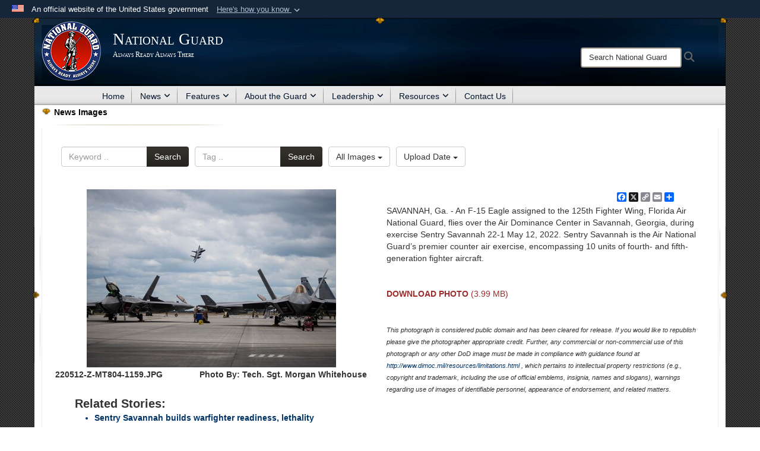

--- FILE ---
content_type: text/html; charset=utf-8
request_url: https://www.nationalguard.mil/Resources/Image-Gallery/News-Images/igphoto/2003005029/
body_size: 38304
content:
<!DOCTYPE html>
<html  lang="en-US">
<head id="Head"><meta content="text/html; charset=UTF-8" http-equiv="Content-Type" />
<meta name="REVISIT-AFTER" content="1 DAYS" />
<meta name="RATING" content="GENERAL" />
<meta name="RESOURCE-TYPE" content="DOCUMENT" />
<meta content="text/javascript" http-equiv="Content-Script-Type" />
<meta content="text/css" http-equiv="Content-Style-Type" />
<title>
	220512-Z-MT804-1159
</title><meta id="MetaDescription" name="description" content="An F-15 Eagle assigned to the 125th Fighter Wing, Florida Air National Guard, flies over the Air Dominance Center in Savannah, Georgia, during exercise Sentry Savannah 22-1 May 12, 2022. Sentry Savannah is the Air National Guard’s premier counter air..." /><meta id="MetaKeywords" name="keywords" content="ngb, ng, guard, national guard, national guard bureau, army national guard, air national guard" /><meta id="MetaRobots" name="robots" content="INDEX, FOLLOW" /><link href="/Resources/Shared/stylesheets/dnndefault/7.0.0/default.css?cdv=3832" type="text/css" rel="stylesheet"/><link href="/DesktopModules/ImageGallery/module.css?cdv=3832" type="text/css" rel="stylesheet"/><link href="/DesktopModules/HTML/module.css?cdv=3832" type="text/css" rel="stylesheet"/><link href="/desktopmodules/ImageGallery/Templates/JointResponsive/template.css?cdv=3832" type="text/css" rel="stylesheet"/><link href="/Desktopmodules/SharedLibrary/Plugins/Bootstrap/css/bootstrap.min.css?cdv=3832" type="text/css" rel="stylesheet"/><link href="/Portals/_default/skins/Joint2/skin.css?cdv=3832" type="text/css" rel="stylesheet"/><link href="/Portals/_default/Containers/Joint2/container.css?cdv=3832" type="text/css" rel="stylesheet"/><link href="/Portals/31/portal.css?cdv=3832" type="text/css" rel="stylesheet"/><link href="/Desktopmodules/SharedLibrary/Plugins/Skin/SkipNav/css/skipnav.css?cdv=3832" type="text/css" rel="stylesheet"/><link href="/DesktopModules/ImageGallery/UI/ig-ui-custom.min.css?cdv=3832" type="text/css" rel="stylesheet"/><link href="/Desktopmodules/SharedLibrary/ValidatedPlugins/font-awesome6/css/all.min.css?cdv=3832" type="text/css" rel="stylesheet"/><link href="/Desktopmodules/SharedLibrary/ValidatedPlugins/font-awesome6/css/v4-shims.min.css?cdv=3832" type="text/css" rel="stylesheet"/><script src="/Resources/libraries/jQuery/03_07_01/jquery.js?cdv=3832" type="text/javascript"></script><script src="/Resources/libraries/jQuery-Migrate/03_04_01/jquery-migrate.js?cdv=3832" type="text/javascript"></script><script src="/Resources/libraries/jQuery-UI/01_13_03/jquery-ui.min.js?cdv=3832" type="text/javascript"></script><script src="/Resources/libraries/HoverIntent/01_10_01/jquery.hoverIntent.min.js?cdv=3832" type="text/javascript"></script><meta property='og:title' content='220512-Z-MT804-1159' /><meta property='og:url' content='https://www.nationalguard.mil/Resources/Image-Gallery/News-Images/' /><meta property='og:type' content='website' /><meta property='og:image' content='https://media.defense.gov/2022/May/25/2003005029/431/300/0/220512-Z-MT804-1159.JPG' /><meta property='og:site_name' content='National&#32;Guard' /><meta property='og:description' content='An&#32;F-15&#32;Eagle&#32;assigned&#32;to&#32;the&#32;125th&#32;Fighter&#32;Wing,&#32;Florida&#32;Air&#32;National&#32;Guard,&#32;flies&#32;over&#32;the&#32;Air&#32;Dominance&#32;Center&#32;in&#32;Savannah,&#32;Georgia,&#32;during&#32;exercise&#32;Sentry&#32;Savannah&#32;22-1&#32;May&#32;12,&#32;2022.&#32;Sentry&#32;Savannah&#32;is&#32;the&#32;Air&#32;National&#32;Guard&#8217;s&#32;premier&#32;counter&#32;air...' /><meta name='twitter:card' content='summary_large_image' /><meta name='twitter:site' content='https://www.nationalguard.mil/Resources/Image-Gallery/News-Images/' /><meta name='twitter:creator' content='@USNationalGuard' /><meta name='twitter:title' content='220512-Z-MT804-1159' /><meta name='twitter:description' content='An&#32;F-15&#32;Eagle&#32;assigned&#32;to&#32;the&#32;125th&#32;Fighter&#32;Wing,&#32;Florida&#32;Air&#32;National&#32;Guard,&#32;flies&#32;over&#32;the&#32;Air&#32;Dominance&#32;Center&#32;in&#32;Savannah,&#32;Georgia,&#32;during&#32;exercise&#32;Sentry&#32;Savannah&#32;22-1&#32;May&#32;12,&#32;2022.&#32;Sentry&#32;Savannah&#32;is&#32;the&#32;Air&#32;National&#32;Guard&#8217;s&#32;premier&#32;counter&#32;air...' /><meta name='twitter:image' content='https://media.defense.gov/2022/May/25/2003005029/431/300/0/220512-Z-MT804-1159.JPG' /><link rel='icon' href='/Portals/31/favicon.ico?ver=iXLtor0suvMbtiVsz6VzPA%3d%3d' type='image/x-icon' /><meta name='host' content='DMA Public Web' /><meta name='contact' content='dma.WebSD@mail.mil' /><link rel="stylesheet" type="text/css" href="/DesktopModules/SharedLibrary/Controls/Banner/CSS/usa-banner.css" /><script  src="/Desktopmodules/SharedLibrary/Plugins/GoogleAnalytics/Universal-Federated-Analytics-8.7.js?agency=DOD&subagency=DMA&sitetopic=dma.web&dclink=true&pga4=G-6TC49H9F7J"  id="_fed_an_ua_tag" ></script><style>.skin-footer-seal {position:absolute; top:0;left:0;width:100%;height:100%;  background-image: url('/Portals/31/Department of War-Seal.png?ver=lUMQE5Ihd_0EbXFQh2tTlw%3d%3d'); }</style><meta name="viewport" content="width=device-width,initial-scale=1" /></head>
<body id="Body">

    <form method="post" action="/Resources/Image-Gallery/News-Images/igphoto/2003005029/" id="Form" enctype="multipart/form-data">
<input type="hidden" name="__VIEWSTATE" id="__VIEWSTATE" value="9x/WvpeQlpZV6kDSsqV1CgcRZUu5M9dYijvIi/HDMQrC3NTlTY32WzFbUh4w7Jd9GokR+1adI+vBc57TxcMjiJSKrKc3/vAENy6vrdMfl4h125E5+MlIUMTO+dY61HmNRi8lrlBZ8ooaCx2FpQvvX5Au9zLrmvShFSj03i9GDiWVC77BnnGh/UT/M/ZHgKUt/Mcfe8Y/pInp0+JOAR4y/YijbCbpVDJU3bacMUEbOmOkT2+DJuRP/2WaKgAP/t+Tqtwd+GZ99f5KW0MNS5/3h1pWVkZnEZeOfEdo1o1SqE11Hcmpx/vFoAMmASKvHm+zaOMQi5MvhpvqmsbKSLIpDHfPrAOV9OL5lNrw0vRwfkSCykPaWTfwmltxoWLZwxKejqY9Gud5PiFxRcwgvE3QNQTJJ9ilx2zgKvJpmQsgMGhBDEMRxKm0fram8W5IT0RECnCXifF8hKdQLeqLggZYQxwnccH2GFk5esM6EpUNNdEF/iho9oDjfjYV+UVH0Sl6qJEeqxeAGiS71DdQBql0Sk6oas+0R+w/s2uBA5vdIX618CMCpmfRSPwhWSRZUakUAEnPy90JZIBT6R6qLGQE+T4HG8cJQBs7E4GryHgqQgiaADPO7XF1ux1Uqp7mMmblQikxWC+IBCtDIVNzCxBt5T/TzW4sKED/HsiIVRe1zZBW6NpFEqpOn/cB5ESF0QqwJfJQedChWBYiNJZMOJJZLNCxGzgXIpFni2YgcJ0g+m8onMOl6O4T0KJ0+JoDt8Phsgsq8nj9kDr0ynVLf7GKaQx5mjXOLHNMBW2oZbREctFXSDYT8+G8NNNo8hfQVNNSCJpVGt0yQm5KRctxRZSftVhif+UtdU/tDl4gaHZ2AzUj+Ut/sa68F6m16m/[base64]/2S6JIbV1KemRowUkZfc47tKKHrLcC7hBU3b6xj0w0oZc0IrgQghzLChKw3Ali1cXoCJD3L0O/6CEk+0X2rH95bJzuEiC6kKPLStGYedLuFjdR+J8yfvkIkCL0G+q4SgnAsqZBKSqcoAEZ2XRo/nm0PItlnvbIeM3nRv0LFCOchQVs6kxWWV4H+urW4lnOO5iI6Lge0I8tK8M4+SBN4tO6G/2ZHEFCTMxEIGfZ9LxMasKYcFAgNocOrR1IM2g1BHh/C7LGhxYxNPh6o0P4lQ1oVu70Sgycr8ju5TWECAgvP2OaxF6ijNGUw27gzdPGdJhS03TsR7wBNSpIpT0qplDi7zW4ryBIAt0cgZiTA5IjjDHhxsDH9YUuI6damfDg+bckpu2LKpbAoDs/t6PYRtFEHPX7lgJ36olc3yLnaJTBZTSBmm636AHZ0uVZYX0bXLvluq6DuOA/dwMjHqaAcaogc4UVG6qbakaVVsDFgPkO2B3wRHAO1xhLj22DKStOUxxBkdAZ/OzBRPQKS56KZfY5WG8yCqKLaACQxhJk9hXUmchE1229zl+0Gm1fyTdJB7AWWuJ/[base64]/18+K6tVLryfR00Nad/TK7DUpoXokwVjtPdRpbc4vpx2ZEkpG0tPe8Bc8vp1x6fXrt0xNqJu1oGXBEghpzItKGanrC6ceIUx3ZEsyCHhEFwQtjDaUsQ72nrG8hjSpKBbNldVu5OCWn9qXVcgvJ8CCM0CN6VNUAmmK8JeJbi+U/pu+m7JDDZCRGBSK2vmOqWidR5olyDZZn/E4F10wBR7D5aNNyGjzeVdug93JvJ5NA+Fxi2dJN7YWXZImk91ru1w1JUEDcCGENDSIsjy6VcgGGrNvZS/Tb06CpK6R7VYXShdyj62+LALYOwyGb9zznUcJVcznbvU33BJ2agmwlAl0O1xQy5he7dS5GK6ptSibmqLdiH+ntv5Fu4+zACybTCcKT3w0rEANfRh5ASqUbyz6x2LHKxhGcyr6u6Pi8z1DgiC0q1Wocdj/BnRKrCrD303VvFkmRZvJEer8mVSeZzpJejQESMwiXfQx2podoKcHF7bDQPvENrUqrCp21Ptjd1H1Sg5XTn+BUgY3pvghbYl2C6txLRudTY/QI3F6bdhBQOQN7TI+MEkNo2DReawUXOukrEnZb2Ir7auYkqYNXwOxhYmdQ6CCkucCHUah++3v0PRbagIDHr5H0U7tAZ4IRJv6n1WjGTrbBRBl+Xx7J7rUxhUzNElEvj7ZPtTwWS1I3oz/aW5suVLA+geNtHWyI8v3Ny36qsZT8Q2CiTILGRL+aRIQWUuF0rNnppXeCga7BkA7oaRHTVJe+c9ryY62hDkfhqylyjMp599S6H6IXarXVFcQzco25jGpYO5+pWuMdchyFPHTVmSgj3QefqYH1JDQGB2H/lzoGDfSfN0G1LYOx5jIA0ZCPL8CyVzV+I5hSiLZswLjHD0A/D5RihHZmI6Y4KLY3w20V9H2SgF0ezf9NeuJWxhWxQ4JQNEnVCaVEEkSDJYJqYJYIIZ9jAhTCmj4KDvfyuB4HO7mM1bS+pN4dDwXlxpQ0NiVekerm0C5sqn/VV0l8BND+kuZQKHZo/oHUPkyiDZPcfe/jm1B0wuAOpI2N/Swly5oft9UX3xo7qvk/4vu4DledRJKQmhWxoKhfgnDAQUGjQXq+iKggNZC33t/dyT86bzBLLuJd+9KJ55wxcCc5dxGBTWnfNVbY3Db4ivzLmDxpCAaJAOwmgAJv6nEPglNuSHmP2YADqZvG1mJb5t+jdXCGxeedQ4bpO1JQLR4xYwMDXZ/uo0EolPicgcYeOB5RJRfCl4chTxUk6ztQyixPSb0XD0yQDU2RQMlrQptmL3a91Tu3N8FvXuMDlKTACHxSBeVuMcwkCiUy4AZflq4OlSW3ifndVUPgz5xoYbyGJ/IZZBDtaKcVdvO6QZCH2CTAaDP9WTUQDIo1AZIIA19uja3kbNksspC25oUBpwcQu3X2EKnCOY25Rr/Y4R2rL22m3W3KQVsFzVNgmF0QDoCYokBd1/8BYd9HrRSAqCKtOFN2Nh+5NWPthH4VsGf9N3pzl7+VkS+WSu0S1GSjT25RklkKAv5iQWjACaqZyPa/Ou2XV929nBX+9Gwcsxu35Fi3xXTAZvWUX++au+OuNENLjCRdb4g2R8stzW1fiy10Yv2qwB+L8Ti4S3kyaN6OHjA/TRVl1SXEAr/h5Ct+9/YdJgzIqBfeh8f5uORwcn87S6K6P/QNmhFKrNVdsFzvpnHwszKirnvynBpp+uAzaOHNyxMfI2zZ6/T+iy1v9f04H9DjAwxtVS1n9Sasnkgd8Lpd3S6dyG20UjXngZGvoyftLMSBt/FOtZZ6JBg0x47yei066Is8EqYKm5AI46WhpiKRZMfIY4A1WTf2GVaLCffTN3mJt2pI6XqrdYwif7GptFEPIwN2DlsrMEjds0vsmVAVXoCPvpv/yTYewcQrltargQ40euGtZeip2FfZtZgpbCWpumcWsVj1w4kZqGIxk2R93I0hVU0QBue9c8Ira7pZj3xDK9Ra50ngIeZOvD9zaKZzXcfOpqgYgJ789F/3ZrzKAf38hvu9pV2euncIJM7F7pt8FfV7hrTOcdiYq4pGTSg8sg4aCSgd5LFzwnCgxr4z3naEUvtdgL3PtpAmCPwxjKUdMzthebD4cpP3K3o9/[base64]/8X+ayZRs+H1uKK+SYQeaKzqmqIluL0/cdZ+io890Uq2emlIz+xRAu1oN/2M1X+y6oT+0sHWugS0RBxxRBZjfeVt0XVzsG3nflh8tUANfrR5RaU/DN51PZOfIUUDrKzhQn0oLTHXTvZ1p3cmQMRQtUxNoztO1FC9Cq7pAwYtE+zxV3b/6/fTjjTZTqnJ0d87uzR6X3k3tMoIyH7sou0NhG1pi+EQ6h+AvnLf2LnAw29QlrMeQ83r5Qfw/Bs1PR+jKOvW2lZmfIFa8x2cMyQBozGAONrdl0WLxj2IKLNSwOY8NC5Bui/ab+5QfiUINhMA4d+0wmUXN08KMmQQbR5p8WI+2rQzSeel3b6StzOZc9qOED2o6ORLuEIoNy01kar9rmDXJPO/duPpXnxnyB/xvrrw3mNe3NRkezB6pyiwhvBLgDWIgnmXgAYNQ+++B0ZlK8caH7lyyPWPr6XacRNFCKw1pDRd3JmuunaLdcCjdZO9h/bMWkXdla8F134sJoQqiFg2rA/fWMpO36kRaGcV7qSjCGu82JZwyibuoHenseoAlfuidop9FDNQlVW7y6JQPnx5CG7Tq7zZVfuZiFDtWrDTHDtp8x0xwH062NllkOCdOYDO+AUsecx4MBOPQLp9EDxsFgT2NpQcw8TW9dSN5DSaoI/xjRyUuK0fcT7i/2W5FKmc57yEaiaMj1ofzdsh5WGLDaLUdFX1PlZcjANRB5HYVc6FWKUuOHyv6dZKKwTY0IRa1vuKaTrMdbGVo41zzo+ur5HsNIS7uGn+XAdHKqGhk3I8SaamZh/p7hA5ENFA4vaVJefqZ+VnHcZm3BjGYt2JtN3pv1XmDTWkYWD1VojRXlsVgL7fu3Xtq0AhP7yXVen9ovfIrevnUS4fXhZ90KQSuhyoD9KjL9WrhsQCb7oBjKRkpg/tHEU27A2WdMMlJKqEbeQc5dwf4l1WgbpKHCpoZE04hl+NuKEg/G5r9Agq2CU+58+NhZ1rH3f+yyoXfx4ATQuyde0vDWCE+oDl0wbZSbYR59u0poFzzYvVvOTjoLyYwExAqKM7TrBBgv53wN2mgQH3XAzDruBJoRi91CYpqA4jKJXu3L8JXkqw/1YFn4/7UcHy1+ngAGEo+8028Cll4aoOc3t/wcK/l72QKVED02XG/QKV+4/eTES2OAtaYNsJEeR9BtFlkQ33gOb5M3/DLDzgEK/dLt1y1TmCjLrO+r1Mr1UiHKjsNee/rgPplaSTYZxpVzcE/RSFf+87Yg+d5VZYDgKjXhD+dLP9FRWLi2VqqNPQgDq1GIPaA6IltAankIhnn5/9jZxJiILEXqqVrWR2NMsAZ6GsO0Wv21EUJAuqLmRqZ/XTilRFR+KsKjlv9yxMcFsDCu8XGsGj1/baRdTw+cV73hbYOU+5+FfmTG/U0yGUhdBAUKZYwxUlGKqENKlnXzEagZJ4C6ipM5sGJDscmVNY8bDtJoon82qxwLpiOVCFHRyQtPNA0IiQRJIjHAih7cECGfIk/bApAAkVSMfH6tTbPHJxYVcnHUnyiJVFGvqhY12zZtd8VMY+9PqXxyo7+7PfRl8yv0UZxjMSSVgvRU1bYfe0e1JLZLCP/quGNpO0wAlzggUjZ77lm5jwz/bNhj6rH7H2zaNXfLxfvYlQMFgwO1rl1SN/ZMfOhWZF9GOLb1kiy9GTbO3i+0KFJUk/IxPKcxwMg6z5MKQieCp66PibdaIZzM0BRyr71ZalZ20+bk1QmH0vFQT/QUwavTs6FjUH8sCFduyug8cpn43oHQ7eFpTsmQkcfI8xVwtmHcTc/rJ+mECjgWMG8pJ5SN+yCC6+jsSx7YFXSLhz/ZyN1asfm92NAePBuGOejTc1nkk38fu9TzFwEtVRu9U8Jo3M46zBvqbR+d7GbD0d+2w2vW4L08lYGqdEc9sxE/2P+nIZe9RlL3ZNHObra9obnsM5SLcBHePVjBcft/g7qJrki7pRVdePM4n8iPygZsfVqQAlADTfI3LFvu9/[base64]/INL0shq9F7T7Wg5Xn+YNeVbWj5YucZ4oGPYnHDMws/Wmp2pa+5zJxc8hB1mAv+MJlThcy5yhRbCIaImJRFnyjUhQSIGFUoBy7OT7iFbP2CPIk7X7ED9QxSE6EyABQXpuUg3tZi7B4IHCOed7uQ9Bwi/HpQt59MH6l644mhuc9Uw2QwDDb+fIquVmcrjzr8zL8AOggUAlplOSYcqMbTxPDHdHsDIxy+xnSMVsKku0ekUfssqb13uTvTongGymfdPAOkuJoBarvygqWgbotazphZ71qC4eODg/UDvLwxJkbsMJYQY4cdykRynCLGba1LisxH6+m7ISGNSU6YgSROaX7tdsf4qnZf4p5hlH8N1O+iJzLni33eUXTzXQ5yFpjptnqISbhPDqRkC+JT/POxs/jAqbiuh080Q87Wvi7c+NG66X2/si5XTVECmYn3hQho8l3PPd7bjX9VYTHRiYmZfYSBCETa/+NK0yjP6Kufs7TM6J0cfdGU7ZUjDIC0+T/+HRflLCLJ7AqD2o+qXf4H/vqvjGxrU4BhMS6G6LtrYobXZmt82yslV/igXynlKOMpYY2olsBDAy8VSHjf8YqESLnwsvoEBxzLsZkJxsYaxOIS2vNfIWFh5AQ8ohLKBlOWmR1Phn9E6QRO2sMzp0L4T1P5frVkfVcFnEsMJ7ZCmO9f7p25Xu0L2C6OWlx3+h9UGqqvusZJWySI4qSQCerIeVGjacMRIQ8FHaQelq/k7g8yqjocSYHEpA/fNpnHV2g3o/cFBJjqHC12swq4SKAJd63eIfrP1RWpIqp+qW3FEMlq97t4M6HAwB1JzmEes8H+plzidYf3P45DgoGJ14O91+nvTu/KU1jKnv8DKgZUIzsDnGVRRMGfS8k+BnWoANefrLWS1pAwt4MRu+DHiy8O2z+2vNvgcAbjDqc5ZS62qoFPb0dvo32EltWxHs+E8WQdm60Iq/fntJfKEd8nXqN3jTGoBkNiYqo9FpJTlR57DiKPERW+f21iLV36EUAId1OqaMF4NH84qop+fIYlkS5A5LC3WaJDywJ3I4kUTOTqqzLADUbQ4GBnsiPKK0lspJ7yDkpkLX4KH9NaQf1ZcM3fUXBUIkuPCEAXFkJkOr5UmUKhWWWRfYD6PuQ0Zy1aLXOH2ALOdsE/WucV5TLuRMp8MWP3BDVekiY+N1vZnKTQ1K2gCYBKmLY6JLlgZNiNL90VNsYlRN27pkshRY0Xei5Y/yzh5pSiI9iEFs7PngBKRku4Bdx2+Zbvp9gzRuZfu0rJ2dXqG+uBdWbrcwBgLtMtb/QfCrZbBLXruqWFVXLJdDJQehMFG0+9lLv0SZpsXr1AvDMxyoW7mPczJUk0ktFpxu2ZQz/XI8QGHCxRPxW07QudKK0r8AgTARv/nJp5c9tEomP3+pNHUuJVISfuLEifcwQmBb9ZOJi22TGPFAu29wphyiGEfme42yIrEFMkBCvWHox9m3wOo22/N06JEbl2+6y7zRkV4R3wZQNJ+pt6RKafJvHp+ImVdw4m58YR6Wn1jvNdkXCpr/G1vXvS24hdPWQSeY58mhQ2xr1oROMWkxZErQh1j0G01OhlBDlY1z+dqkk7z9ogAtZXd+A2xAY5Cpp+PYupLbSjgqYMaj9ydOy8wPyy35wVzLxL5eKatNrKyjOG9aPCkCB9sIhWbhB4oivAiL1aLobH8dlgqfpyo1R/JjxkGjRcCG+ZSdCDT3uYIsLf3eZkByqwDI+PKqBadvKu/o/X9p4PKswurZjTC2TKlV5FPr9RXPRIQnZ5REUVxKI4IdNZGuKvvj72jQYeJwZySC0XxFw2GJMv34AgkvPcE6YvdkcE7/riHFDTRh/KLeBa7hbaGrhozZj6bjS+rnB5ZojW/c8gqmHjqYdZ9GJhWaZAqCfeQV9Vd1urCKtTr4L/zVQzfWqb9nMT5wfmk5mO1F74AsDtcgEtkrodofuFHKP7ZxqZMXC4FizeDjmUvMxBcRnaDFXCxLCnaiWezbAq9zyfTEeo9wEr52YDGrEWo4Pl3+tbV2nrotmiNYrUjRw1vc6DrlRnoQCvpEpu2OyGSDGFCmYXlrZ/j6Uzt1Y/4yBbUnnQ5HEbo+CWJ1oEvPHHR8PXCDVDoSqBJnmKXEgyhx+HUgWyLbiti6XIOHAK/uOK93gafj1O+uYDdLcTAG5XYcYJX0AnIbT8j/jdNF8b9iFkpY78aiYefSPaeHRc25xM76s8W2TpNhizgVcNiQyHnbG4PI0qrz7awwYZBuhkooFn93z2N4g8CmpHcR9BcbRYy8lhVN0jonLrzwcMIJC2ycb4YE2N6kI1JsNxsdDkekGI5N0Dl6/p5B4dSjP/MkIanP4vtsal4/mMD3DVSqbp+2lBdxAW1H/4w78UGmpyin1ZgsE2ora3GCiYfLD/wEcyYRidwAH8czQCzuOOw4H40O1MQJFhY9CyGwcVtz2p7Q1mNNNmx1YFJr1iV9icQK6+ifORKngKGgjoWB5wPUJbrv3dy1IFsXUwKW0yTjfr/usHM2yjo3QJSCC2dxwhXjQ/htD6A1v5chqSovOqYp+vLIj1LJ++PjH/pKwPsYp5mhxjiHnlgva8ROKFJqtDUUj4fsusFGb3VaR5WCfdOGlVd8By/fzd/2qk9eXdIM33wh1L42RiZu65/fPY3JySpXjiNSG6RSX9Mlq66Tab8+buFM/[base64]/36mrQY4zwWtDbN+WzwK9J+wRgHEnp55iwaIHNAbxLDuFHhhUzVdysBcGCS5DXTKwdPsKckBrA1sU8THwcL6gIVSKeMDmGDUcuFOp1WGG7d3EAEfbj9PW6WxgK6QDAMTui+QaP92u/H88aHy9iiKqSU0Jr6q0N8VTxW3Mr8On9bZAET/[base64]/cAT/fWvKTUD8DMs+op55zUKKMbRAKBz6uP3XFlB3LNABFb6T0veX0aPxpMVkR61MSBDmoHRlwzoU0aDzXxGx+qKGa4acmlU4sCSkUgLzoEgSc6JoFAfmjB3NTnwNufyOHSMQ0YyadCs7V/Pyk6RYHrQrcnRKlQ7RqQDJlqtHLQ2YBn8uejkXdy62qDj0EDJpbgMvODZIjCAEqvnfu8bsZvAqBYmR67p8LHCxQ8G5FnsFM1/oihUPiA2eSUPHtIVlNCD1Tm+RjW/6zlZ9NqIPZaJdnYwcAFR56OKfgE/+1LRS6BhbBH3kH2bpmuMdpGa4hdvTn0AMq8tmADL79TBPWY5q84uuaqEA2cCbyo0nMMOYsfDCY3gjaRgmPx2BmK9MYb5Gi9G/evOc7rMrFcX0H2iPBa3wZtmDhyeeoptJNxe3sJ0SxRsuvhlP0dXDbhJlaZd0SMsvxy4E/GjmZ7beYGzIUirM78WJgMuNc4RU5iNSb7G2wYu6N1vZlAWWQgw756tv1BSuPaSzF4jzPDYgKcg1SYe6M4qJetSOHZcpGUNg/SFVeiS9SOlECI+3N3Y8KQSCMOP28zs8yX4chxagEPGyukdMgnEXR3JKUkjec/7MGXE1I0WFpiVAPdO5jHhr74dXWyQpx0ochudkvjyc0Hf1PfVHA8heo5nB7bXB+lg5FX+zv42T7HNVpveRRF+rCOvaJoxXLqbZcQ0dfTTnmL9zYOuykDlI6IIeMGP4MF9t8Yk2FR7haOlty5Wh4B+oxMzJLeN/lcaun8kqPHVgnLdb39vzJcbpgMm2PCkz5UN9rZABJSshYVlpvayxJvKdTbE7BwUulqKZlF7ya+aSo3/wgs9nUAwMMnvM4fElU4kS34bAx9V+LRLYf8XjgK5Y1DE/HICQy0MrlDYtAkdFxHH6I+UAe+l52om2CqMzH8EFdgPx41MDZEeFAP6J41vuIvv0bbdol5QP+PfNdNysoh2j6kb7ecvXavxKduogt6JvgToHXee1jyKXsp7Z8BMlPmANBFp/rkrctuyl3yqB8rXjJYyxyqiu2KydURuhjuExWAQDq4biBK8jIsModzuQlaPYk9B6zsZc3mCWGir/m3gqo8diRJPzsov0ACcuw/ON+pEO0/WD/yxaLaNI8bgMf5GmTQ/gYkB7sOXViCHB37ZWpSOEKUfVBMEiTw/ro5RsU9I2dJGZ8e05IB3uMZA18GxK8YQZpHNcTTfBivERcpESpxq+G3HGgyufpCFowqAGJeqAPuA24ogIss59rK/7mbEISm28cCJUaSnv0fLqN7qENkCTi32d4TitAYLvFhKyJQW3W0t9IDI8xSsrCtNM3pQfJO61Whk2cyYIM02XbLrJMjZyTOmKBibo2pd0/[base64]/M6pJan8xSwT5EMest4UrRiFGN4Hil6ayz0zVS80U007XJjhcOiNRLeFXOVGOUaspvKjwlM6WcjHxCHCkZd8nO3MVMB+B2DhE8tg/3XqGtiofrFwDWS8OCpJORmAt+4FFd4BYv8poYUMtznegy4z8HYmUU+j55eYWcJUvbpkhwLIoYLGUoKzUofBuP8zcNbMVlLc/XNFz7WgwvxYxlLG3f1z2d8VrqFC+W+ODnh47TEp8XZRmcCCxEo3iv9AJ4qsEL9UEPXxMFkQRyYd0dkQyHlS5OdNUkz+b2YgrqypglEmc/gOcF8yGeeRYLG2D5UN9XFxvufpwKYvZjWRmJrGoXQ+EUVRrSXSWm+2uOz2iIz8tOovk+mKkB9OStdngsogWQS7hDBwoE5IA/jgzz60RBVkBpJ+m6MakBMvqEnlG4Rt1+WQT30Wnf2Re23AvnazUU6FYVOJcdUf6k2dyBy6Hp1Mcxln9YKolcHtSvQXJCnoUKOtVHirt1Op64p400TQH2C4x6MH/bvq7E5cygFMTWpI3+uBPGJZ7/YvQ2yfTqToUJ/o606cnQ/[base64]/ms32mKGeTgEnHoKtf71TjVCx+pjQPout1dvqDXIQbi8S/Pfky+Y7qLaskfwEi0CjTGB4XjjWScmUTJxWvbOyvG5OEulP74ZqQdDG9ZVdONKTcdo658a7Knjkm2IYFRvaqfEcTscsIXJ+bUkU3ezuQ1mztf97U9wWt+3528GEx1tQsfqu3ELjchC0AoAn9fO4JpVcfTvVTfhSYmtaaBiN6p78XB37PII/xAl4Wp+xtGPj2yz4DH5j8gfVzdKqfpyjte8ZinkyC9i75/yiT6TtJ1nwVUUXaf+gp8emChxQdgBfx5SJYYtabfwqCOwzg9a2GEiuWMPGQUbX4sHBq1pcV5nj/YpfveFnyLtbSZU2YsAVUYkpMZSPhZ3kQoN59xVL14zsyrsivhcW0R8D1V04c455/UDHnj1v2sk65jWeEXoPXr42CU7oRun/29/00996/glHZtzgq1dMP5ZjrRvOFIoiGRpx3V2YlFwWIJe8BfGglCvnw4RCISyXDqq5FRs2Ehq9Emgq8CscbZ/5anex4X6xNqW+U40jRWZze6Hbhx2O44FH8N7C9BdbLJDhwX/EJYX8DYrVOV9tpAsBmSRsFQI26YfiJ/8t+NKE/RS1z2C19u3pmccXvZ3C4mkJSfvBYolx3ezm67ljj+3wm/Pk5tKjhfQTFUo6V6/pmhtEULAYXe8QkIWAdDy1WwjJZRZKYG0U21VAAVBz/Jv3eRdxpC6kJLBsztnaHHbqYcvUivIz/0EH73DXO4jITgpJjIF8G8N3GW0Or3pOAMN/BHoC0J/1y/a7gnZb2zBfzD2ET0/ntExnRIpJQb9doHXbrpJII+sCfFuodItE8PQyEXY3G5vUT6MLwT3qEUDIuQ06L1yAqK2PmlPOMiI3Il2R9+5kP6/kmUs+gWJBNsai+TruuUhCVH88Ah+OJs/UnPDek524Z60h6czjoV7j28w0ZpVF68w2QKf8zGIX4ZOKthVKuSN2dovdmWn1Aja7GSXcmotawREqh1GwY5LUslqhbpOgrbfCwv9UEFZkzClkFDcfb4l22/qY0YrjqGdLJiWE0KnIybd73l6Tm0lRIuXdVpqS6LRf6q7aM8KqN6XL41xK9x2zoyckG8aj6kV84hV6AqoGSnCdZouJ0ZxCjloI2qPj33IoTxWrObeZ894NV9ZYpWRIzKYXA1BwqCbrhpNOUeh+HpaOg477QKlJ95GgUpi2bOPG/dBvXINreVHGqJI+x14jTNS7DLEcxFeqtSwWKBc5fgDbVnPYCW2x2W6ET/hPWDgsGVZJ0tkCtfuNQRASqLsfnmzOGNMUbNUd8msHziSI/4WHg0QHcqDE5MR6rmEIpQzLlSR1yS+mihNz4UILpWmmnlxTygCiBsng68+ZVus8UHvP7pMkji5fvwNCUItNXi5nIFv8S6yv7e1bTkfxkR2sIWNEzDtzmgNCorRBf1Xq8y3sLH3KWMbzixlDGFgJFNUjYaISEGYRAcfox5qSiQE2Wp6Lbzjfe2Kf/+PflkJb428+1ngueSKGfOvorQZmG+dnf+nyTTMnWbyydX5jLRj1MwtvLOuKV9KVcFllUc1wFreZIY0LXBd0PDh8/QQWVPjVMMdacVbmvQypIQ323NlfKDaFTG4bdvEcEC3KIRiQAiwBvJ0e/h97qbaImwQyGcxVGTDh/5Zh1kZ8n1GDdqpwS+e4mdYYovbczGkxZ6b30lPqnm7kZM/nY+/790gv/336jTIpylTCRiZI9V69v3MlEKnihJn5PmgkusbM5hBf6rM6qMhhxE6BkdKl3nXvQFgL1oEgHpQBSz7aEnPhPLzonFfEu6l7UU5CWGfeJ2LXxsNL8e0rL5i/[base64]/JUwQ1T5gWwDZeTzxfAGjIKLJCIE8i5pgM+PrgYqeLZpy3/+TUxpyVrmuhmPJnXN5Ik/8RLB/ZyBHlKXDxBDwbc18aWwDZTmgzx7lZob33R4gKrrhsrDVZB1Q8rEGjcQHfRkwa2Z8g//fGx7q2r2pLAVdenVVJLuZ+QwnYYZVFuoDhdWOkfY/ScL9dKOxBTcKBXlucXMCJs3MfA5SNBoXE1K086XATqJ2JdWOjddwcbW4Mw054fgndGOp7oVC9hnffJ5G8Og/YD+Epd/zDff5j4f8HDXpKyOV1T2V7jRR5e5+oKlUu07iKHSZq85rGPZ0FeKqR+gwvFgdV6EoFctoeupd8LLgX6sUGzo9AU28zHQFFskCAjWXQrA3nJCi5/A2XViX/OMkl51NcXfoNw5UVtm6TpyiUjxvmMIBMnSA6lC2JYFim5/J+6l2hwHZ99oT6fpPHCpwqTHEveT9eYt36cyE6ptKtXKNaX9A436rta6MW3vtx3oV8G0q2ghuMMVcPqhXzgmekjjKMrPqXsAj94xzx1GK525MOKvxqxfDiKWJ5sNPloA5hh2JARYhhz4J/UPQh2tobkfbh7uyof+OX9ZNmYnSqrgRVFoJBTrwvxODY3ehomMINWqEKtrIBngrqKEFp48O7IV69C3U0RB9CQp0TGYsFqZlKOqosyyEqgKeFHNVu7LYyuh6HgL2ubeXMZ/zEgSChY9krMsNVrS2TSOWhSwv7gxzaxUU3imllWe/3RZ+py5I7jk+/hXlMke3t1VYWQOuEh/0yYPLEaU+A/XdFTLPgGYZDl34p7sebMou0Uo6MO2N/9i0Nu7riFSrfwjv63uSdoNUU6/FaTMBEUiAtrPboJP++ewTzLIqVuQtsg2jSWGg2gbvO4STdTbWWW9K1XG+6cwY4/Xa1M9CMMY2ZmnN/tUc2r/RO/cMBrX4bLfVv+C7ljczUITeY4uOdoMpBDGn02bqxMVR1g0geHr7yybNtrdq3qg3odyXf4si1GxT5mLW5JjwQjIe/jBdOw7hLKze+yBch9lrY8tZ+zqmNc743v+wHkwX1+w/MEfZ5q2CHSt9qYY4C/Y4zXGPhw75A8rFhR4iLYymHvmY8waDG08Q9hGjYR0QgqiJvQWKYdRCwszeJdHGCZbAz5D2SR3FWipnYzSM8BL7enS6ZT36sa+B0L2PBclsBfiG9Q4ZVoF8/QAuOIohCDLPBFYerx/HtCIe2H0JFgNtswzVdlZlUqc80+l7Yd+78d8B2nantTh5Nf7sWmrztbNl1yQBYUDuY/C+fiLrWRwryr7d44da3s/RhuvORppWbN9anq/rSaMn5IrOwPiMq8jBScbLBrU1WFgo5sqfDa+kmuCoAGA2CEnoWL0UiNXAxJuwWtzcpDHLiAwFeqSJ+u0ezobu8f/fVXc8NLLOQRJUCuvCUaGSkywwu/gVHqWi+jVAUCi4T0TBJ8gKKBv3qB2rHgIG55ajMIfTgbywduhJEipmQPIPKy/E7c1Uqd1XQtUhUbsaZ+JYOy1aRS34dBy582SlUp/jVqF0yYBTcbpZK56qQXz4yA/tq4GTnpeW612pGWtzlLPSqlCP7YZv3OOTD9aVyQV5dwYhPkAgv+8jOhHSXPYJsm2uqiey0dCj/6OrmHgGfclm1Fcw7J4r8JCM7a5A2jW8RfYZ30V/tN/evmSL3iNpk96krt7JpLJLaFLRf/xK+NsV+XWoySr2HRD5BtGg7jQwacDo/YU2lNoY1PPd31xCjPfbAFLDapChJgFLTssKMH7LMJdw/8YzEPZQK7E+wWQJMmhYvtnKiQRDMD7Kw5VBZcj0Z4I5LPhwSZje+JW1wIQVVe76clJ1COkyRR7alT9MM3CEV+cvLTD40Ztv2pwK9hVvO/O7GXC7teWVu+fT0E81AR9b4rOFO5IgpAl0g8iM9SjnF+6nP+R1pt72t1e/S0rhaKr2DbbDd7xdXuV704pa7lzV7pPTR0A4CStliL4iwBU+nPwZofUMmPCiYxpQ7t16SXN/pA5jcQ5eBrmzHdfcxX8+1GiffkZBZ05qer+8PCYXt8gas/[base64]/7HLPbolp/[base64]/[base64]/X+L+7k83CJIqXEYr9cyvPe+OKyDZ364bc/[base64]/D+J3L3SF9VjcksZbPMQfLwNpt3wO/4qlOgIp5cg138SLQcPsjqWZzywhqwRExcrfHtM1rja9o+NTb0hb27nWOlF6o951Y3ydL36TgYdXK1y12L9jy1+JBRidg1hD1ZOWiP+j3osMK5JDW27cVQxDQiL4fCUpmijHRlbwguIO1t7eAY1WyXsA/K3tA0X4yUdrOr+W6cfV7Kn+rX1X+XI+jeD/ipd4VpNlDLFCRRMg8A21vTle+M2K/CQMpV1Mc+Y3wcUNnDL8SIE+e4ZFDmkCx7vDCra8cHC1EgB7unXQ2pKtS8XFQjqbbR2XsqI6DetwG7C3V9akGlpfFYmcQReIHn6QSOxHsV06802gzlKHZFPeiwecMn3TIlRXlrryj+knbuc4gKy6E8K/kvpKBykP61jnLr04I5QWp2aqRLAJrrzHzLLniGlO4XFmYPf0r5j7a/YJg7cPKNXYmyBejiwZQHZEjEwM9TO2GZ8DRu6EFqVu3Awiig8qmYtONXQagiRrToslCENaR37yDjo7/OKfhiX/u0sNLkvPORsAcJzD3QrNVdzDD6Hz1lFWHsvTC8Qumq262CjqmObSCD7lKWCPVfHnS1a3V70qAK4EnA4a6v2skBothMEyg3LcBN1kneAFbxFqR46vTq1PtKPWu3B/8AaNF6q8B7OHTymFEevpF0Ztoeidv5Ybq4tkY7lFYUyDc3hMSIZj2T5fM8WtXR9Wu4OJ31kRRMl76eMIFLoVsOJRbO1DACoenJwfi8h9vEp2GvyEAgPdtiqORGcKNTMtrKzeQmOajrjICyXT6bEke7nqVG/z4QlIBoDyTbXSz90iO36Azczc9zpqULFQB+XpL9+G3UCPy/5bHPXFuEUkcFqQkIpJGvHufOzdofDkU2jWYhX/Z9Dvl30wa1I96wZO7n014FpKEB8HY+69915SiGRKUBO6/q88KNDLHziG7btkMCD4t1v2wNnjCH5rCJBv5VqHZUJD99plqMPb/AMwrQoaifgp9+dyu2ToAy5yKqJsGZ8dA+G2+WplYIgrRzNFbXUSB5Yj3XRq8pqg/BJsQdE8UIP4cF1p3dZuKcR5+GjgvsSUBsB8oaRdM/[base64]/GZTzJOOFuC/[base64]/9npDjFkZdJFpJvnJQ1WeT5/yZq6wPLwcmxe45FHEjYHtJnKikMPh+XJJwEGmU+EDt2KcnuIrTHRonAHjW3pzxQutLMNalxEg2r1cCORBNfpviLuFwynLPO5KN+CYSdAYRnoiuiqYa2wQ2Wx/SLQFqkss7djLNNoG68qwzr2/s2r7dulX4z0fQ8/[base64]/X59IAyDKxjD4+9G48pY+ilaTvfjvHHxLhAffGPURcAD/TA6Q0g/n87/139Ks0DbLqg+igL68zLuGjX3+IE3vTZ3ZijLakPFYgF49Q7bsta63imQvTFcLx02yTWlSlWI3gGQ93zggycrUg+JLIcSjWyjZDal+GlBOyLhjK9r+7Atw0ELnqIfXqUAhcdjN/2ffTidWCpSdFaV6tOQx6bX4a6VeHcWbRtAJVukzPPYEg1F8xbsochsyDMcNWx3s7YcUlR3ZSc9ZxhzkkOZY8qhzVvQAMtAD9TR01afr+HCII5dBHbchbhErioV2Vpk1J1LN9sDgUy/EiV5W9WpKDJKLv+ig29B9qmAva+03oNE6UvgbHpQ2XzXdVv40qmQrTU6/13l91940s4GgNZ63OQh6Y3SPHYJ6hkW8wWtW6h7stTIyus5vSqLmzsy2J2yAv0A5H65Ryop1ulk/[base64]/iLL6POfIxOdS7no8hV6eCly8UmRPSpTS8Wex2YkwaqaYYLxWoLI1yqH47ILTZc3IUBDFHCpQy1wZcxgIhcAMf7heWIkhWgi4q+qIlhqYSEQttRIx2Wja+Qiff5kx5qstDdKdx8S5YInOkddgqQug6yO/Z22ZY6ikFPn9QX6mSH4lJ8f+rof8bJE8jd5cMJpX1e/xyUbY2qOr9G3yBsjHj3aXObKrW1BJbaGCo7CNACB6T1+1q7zBVTBxymqxDVjf9DxEuotKYU7WtD8OTIa9/rmLwYHmwTBSu0WmX9B3dPrxBv0Oe+EjX662j03iXGfzoch7VnxgP6uFA04asy/c+TrhLLSY/HoUE/kIKf/[base64]/S79Js8mSusoTxhkdpPorPg8M1p1W/m3nDQBbfXdxe8APjJWAL7sOziUswP5eT2/Urmtx9Xa5lctQgEOOFepemqIVyI7N10jVV7wmP7XbXmWkJ2mbYOlhaPjPaig0cdjuFJYuPRkfvxBjahJhjpVP9NMekxqSGw22RaOePTDF+eDb8pjNq7RrM5reSfK7P+bzK8xcPzDW2l0cJv2nB+VvKrcJ3j8COogXGE6mXcqekw8wI/ypfFy5jLZYp5dydg0Nmb6nOZFr3PpR52TWPvYV3eWIKKA0I+0+aJDt9u7ka8HCXAV17bk9bpwEzr4bq9XPvXDe1mcLc1dRgVpc9RyX+2KQBD3jkMf/sQkg3F5RMUAJ/ABBKb8t8H84p9d/hFAdMoPj03r/nBh4QfzRVXSWBVbms5zPdvkcREIYkpuclcE53CcoV3EoZBX4mXhVArZYA2bZpae9BAye9MlHTTr4XUwKliAa3Xaaqd0z5XNv5xu8KB82+KWDSzBK2XfRZDO5JvfaqL7F2DS/B/SiblM6e3rwjafMTAUhjv6/Hs7iwMX/kDCllePjQjVGuKJYLwoijRAWIjExKKuLTKE8+A+JE65/nGTDIuwdmCS/JYD1MFPHzIIwNvs44SLxiXR0VOvHwc8c+X5Z7k1f7L2JPctPqEuMBzIa9sx31dkAd+4NN7oQQx5kHHjBw0M6V0MemVG67NeEuxDk2Wj+//RtZ+vRZ5t6FHIMQyzNie+owzVUeOMi3SuwBKc8MBQ6ecekgO0P4m8e077HV6jUCWYRDuknoUBqCftLgApNmaMTrdYPPDgRQrewqKpfE0FgBkyBB19Fq+3BXOFhMp6eFPa4IdPwWVZnuFXf7URqZ18AqqyHp3eNITxx02v6/3aXQMXNnPcqB7G8OF1uK2KvYxL7Y9aYtxo80u/iyTSMDzRICkgXtfkKqcSWuFtPEcPqrcNd2apflv4bC8v3TzehJABQphtuxdz2kgG0Tc6Wo4xIkEdcHYC/SOWuyJKSX/NS4bKfi65RTtiJou+SZHKCHZ+DJuJ/IdybKKMqopJ5G+jh7x0Chpu7UFwx4m9axht1KAfUzNSBX2lpVY78U08DAUH4+A1BHcQaEEvy6326M7GV4KnWOjpj9h+tzVjWmEI00ovZMhiyUf+kf3pJl/Mn3IVKjc82PYLZ+QHAaUG7YCMMIgqwy8AT9CPLk8UVcUsd3HPDsGKcTL0BdWEVb8jYOHakeSqkMyfR52TYUsGL/IYlwKtyMgntcDB3rH6Wcwslom9A8xFSZuWW/rdYZHJfNApxEq42POLKvN7p/x00UPrMNR3jCx/U7Buc50ZhvkOQBIa34/pa4Mi9w4IQGsAL9J2jIAgfgXYUKDq/RQ4BdKwu4LseTk7EbTrF2oFQj3E8qLIHT7i8SR2KuW/P2iNreflcR9ElkFjuHb6lEuubwcMkT5T4ckcfSrQ+8NSSzdapk1zJVVXA10vxbtRzmIgl/ARM2WhlfmUhCPmqIb3hxDPkc7Fj3XsunhLPhUZHV1OGHs1vgIPEKNv9gUobwsb34bX/Z/N+PwQ3WV2eIae+adDf02Gh6MwPGCQPybI4qFE7Prxv6fdat72v0clasFytWNEMoOk9/CaeqVQQKZzKkTp+kI2zrCUJEgQZMy6HD/0DzRK7AcVu2ZCaIWc9qCBuB7iOCcMWgXj5FtEOMHjcxi4wcrsuIw4EA8bX6Pq85WIJ6TZAVLT388EdXSgDEdz7RSfu48gK9DUmMwLX2gFmUUmgKWNxyJ57uu7yH/9GwWMmEoE3KgHpBOjftXu56FL4rUiDbnMbiZXPp/N35ELW7Cow865hmom4Cu7dy7SLLxmvc3syeAfEioNMwFsCf31wZ0CnKPPc+u47YAufBDLjmJpc/C93TtIKslYPilu0vt0hPF7T4Q1fAMQA7V2T7W0HQ5y51hZotc6o2T3EiqWVNZL+lXLqSPnRWP2QgtiMVMQpHyxFaPngZMHel9pHG/TgFjMYs3W78d6+ktCn6npRLyXJ3+HrU3iBkt/wom/zRBniyQEGiOObKvddjlcJnX+dJ4/vfMyqustY+mQcuni9rXx21H2Aw39HyDXzUBKthSwKNHsAOkdm9kf/3Llf7GF9jYJpzEO784j1RhnFPD5nY40Md6vaEQL3/TAenNynlu0AajVU6sWQFceMdSMD7GQmdBe7yCn5wYNLwPOZCo3AzV4qmTwPYJJJ1g1HKtGmWQntThkek1Qj7rS91OqT9mHGyNsoVXgSm6agkTG6mJrbety1PFH+S+zirns8spg4vlwPUM1drIxLPDJHa1ClsNc1W1Eqmh77IKbwY9gpaIv/gjV8E9tlt95juFT8dt62bc4/Z1t/g0Qz8qw2iwm3XJx4UkFOljcBknDitGNCwoPGO3zTw1jxcMAV1BXIK1l1FuQud8ezLYXLATNzJl/poCheI6Q/QbbgGmXM2rXjXtxKeXKc2UNFk7iyotXxfM2Nw45pZw//Y2nr0aKov2qNqPwI/[base64]/BJ4OYi7Yi2FsZPHIqsNC+YM4INHJQ+b6bRjvMaasffTckh/b5NtjIhC6AD1Lzir29mz3JdWMGWb3eKjN9N7koOA7dAMmnuwH2l6DazT1ycRB/[base64]/dt+oWzvtBuE7XC3A9dBcZ7HS3hWTlBlvF8jZKcDR/+kr2vrJpxlbwxlVqDgByDWk+jHxujQGCRDcz7SLxmdFLIzPQJkX2mZ5sXWXWlwEVKHmtIorLgJ61Ia6rFo9LOM/FioWFk0p0InCU/uvkSmCMDST9z78bo/B9Ske0ALPmQPKU2diLbMsUvGujbId/aSMnL8HHuNx5pLL+bWOZ5dZfWv0yJtZoUhN6+Yhyg/vSoj9FkYIZAk9vIoQNxe/j85ocEHCN6P84fEGOvRwEcQrCSyYQE1/csOs10SutCfgd6lRHqnc7ZmINirVEEEUWJ+zkdk6SWRXW/6HhG3d/[base64]/ZFrYG1j91XXyqrFfNvEa2Ily4sj8JF8jDaoqu/8uPpRX2g4rzEahMKxCyr/5wAHMI++fdyT/xAjQp3vCOBJhztUiy89At/MYizoaNGLMm5T1xvBt9ACUgyS0PKIswJC5MCuM4edUZ/UKeOwG1HBU9e5frjnqNgxkiF8YNV/iLTuXo9iKR3TotO9e99xxHImjx+y4unVuMcTl28AYZMK55BgBADKrH1E/8pi2E5iXr2DirKpN8gdOlZWXEdD4nqd8Ku2pFrlRX4Iq0slztdI5bBtV1EjNL0QVdCRk3a6iu3IQT8wx7/qV/BghLdx7e6yIta/W7QDso4R6O9WuUtpHX9MaTu36a1mx71QY3jihQg09DOMnSavil+7cDqYqo32cwd4mg1W773AXoY/rxm43TCBhmQYCr1cyNqeWU8Ha7jQh8I8jhts+WMNG/wE1LaoEYS4ls5vG6nhxt34fzY7i7RnB1eaBED//o/amVYeWNIdgLS2JyNNOLHXjA78zXhxKdFLud7ACzFnymFHxasPnDX7z237a95n/Nrzqb5SHfgV1mT6Fe7l8CD5yjIsMb6CX7D1EN23XyHKv71mQLpVLxg3018m0ADrRKUq/57SGX7PSHabeVSHugg+m/C+3RTmAVYDptrz2kG1CC6O1IfihCwPMw8je1YClLQ6aiXOBYYVBhgMflExQK1H/LXt2SfxLwB4/k0Az/cJn4i/HIRPd+FhlEsgGMp/2lUOIunbJNNz+zU8CLBq9+mXq31vf9m1Uc7roFU+DZxp0JoCx2nqC/ivbq8RICPVgkiRPLVqTIqxFnGygrg03aFSp8uOwX72fxaFE5oCXnq4vgtiJx43bshCtRxf5riq0+2EC5qzjekbE6J//iIxWV4uSsGPVyApZAg/[base64]/n5GLvRic4VQlyffIZOD4X+X3TCXhtSO+YPIme25l2h/z8SovVP19zFhrmdCAqaTsv+k2r2Qx4hUdkK9fFhh7Mvj51JnvHFxevnT9vc3VKLe807yFSxEh10NNbvmGcZrfqbHk9mLhbJ6GiugaCisZ2eBsmYNj6zxPOTJJxwspEpuOKd0izpZTN5XjvQUK1HkLrsyw/jFPU5WJyEjNPBoWOlXeo45Rfdz7o5xtADo1GfCRlrhFoQ2eWnaHfOu/+sq2A8zj4j6XeqaG+3GUMEfpieuskd2Bwcq95dHcvWDko3ZnFDPBo1fUZbepKGwi6W/M5NZuqY4TFFNEYr9xYlThrJXSmjJmcPLEpJCBiSkJ4W2yOPVLL3+75fgOrbvfd8DRC6/mmUoOcH3aENSqj6WVYUp9M0W+SSXXhPZ5OHIYtylcrcdtZwnDDC/[base64]/w1zbpInC+bpPFwRvLyO50Kz4GXKwLKSwVcGs8emG/rQe3CrmmJmC/dDpTqyHg7iSuP8W6d6kEoi8fU68g31q+86VBkEDMdkwlTwUOrC5tRJk76hn/[base64]/zUzl2f6vULN10fvpbiD2pjicz8LlP06KHgRPRhoVxQEb25VxWol+jmqhrzRB+HE7qB5bi9QuxxpCdHYsicjoTP6JauxfJ5PGLqOn1SBZoPEQlhFtGib2h5r7Q710KMqizjtLQ17iB8R0nE1FU/fvBRLoM5X8sRdzy1puJed5RlJ5vz9wE6PdQEgjn4ucEitfF6e2nqQKbaZSFdVrjuEDvYR/bJbd66MBZRHlCEpcIqpv21//nleRLgbENF0xt9nywux3ng0OSK0KgGfrmNidBtCZojIzCJAnq/4j1PvGOgXNEuk+SbU3LnVzZToO8Q2C8JuvzLMs6mDlOe7VcO7VTosHzbWLoSK00NAZOT052xSG/jZfU9To1MiKvRt4MOrmS1Nk4Tk6OGFcqNeAsHn3J+e2iALRxUQ86AfyiOcGG1uyv2UoalfniMw+JobAcF6Yd6H2DBXMQ32YKp/z/g7UafYUqG9QEWNNj/R4EBGlhOkJq8UykiQ2vSmLy3e814KU14HuqTj0JdOf+V9QUWjc40zZAjacKupj2QKpw0oMHWR60608f75/dMQryFXeIc34stVqT33uT3/WTXOJEj1eyRycM+oz68NiRKimHHqC+Ejuevitywc+ZLKL6zsGaVT4rOMnYBJp3nsjv6CX1dYWbGv8iI2/RyxyS+mchvT8pbR9rCoSSye/ma8e8+YXPT3d6t2xbCFcHLGmTR0X0/Y/ihM1QD42NqOcnreUj+++1ArKlRxFafebRPwaST3k16361kynyWbpQ17zX0fX54XX/59ioAfVmaX/f6M9u8Q+GCHgmSPDgLngzh9ICsBpEqjposKBMKLMLjX4mRSu8SefYj5wdZA42XtrQYlT0kw2b7xqIpW9deGRsjRAAyz9lyw5Yjr+fa2EwzSrwS9YJ8soeBxAOnwKo+modMgbeut1Q3Z425YVu/YPDuwop/Ar69CKwDiJWm9wHBZKvvsGbjK0Dn3x4rvKNFvYEmcm1xFl5tyYHB6X6NrtFECCJlF1M98Ob1f3HuoC5lEdjwFVigYtb7hiER6dM/cDFYqafREegvaik29ezpnPsW13Pycr8zdcB8bLYjW9wDv0pWLPh7eK3CGQdeWSZMYKOvPvwp3hggx4iLC6b9Tz+gLt7fGw4kniKpXZvnJ2JU1t6+pwApbiyL4aR5SokARtXT0ElO50lCpWJe5fIylvCn0u9Ehb/8CNcVieiiLz01lLKDNVPch8e5qnJO/1yjGhB5y1EGM6dWI9JHSnGRdobDcmMrWhMu7MgtWAv+QkmVp6a5VMBAuQ7PgxYMgd6lMQfxaOfoQHDTlyjq6Mj0oDdgQJ6P6AxsT80mB4MQ1fkiGRq2U+RpWyoeF4IWd/[base64]/uQQEPtB91kh5UTyJPSMDQ9DfZsANtFZDxWiFeeNFgUbzhWweC/ahHEzj/Nziv6P65p7q2mIkdQbchlgg404GZUilVdomf1pIMxSEX4KRf6FPMzuTPNMeptcZkBfoowzqLdPa7cGYqlx27B+fGmcLbqQB4HWbdKTJVKPxngrq6MV5DlTAcXBNIAUmpD0loRMrl/bab73U8bKG4G9JTJJdDG4/LlPA6p/liLamAuQnUujsSSqVvmPsmZEN5iQo5K9CWLtdoOG3mBZnYNKLXmFHzPP/Ro+oU+rEr0zXab/a+NOhYH70qAwEV3TH0WzC23/ZSkxvJgTHTJ0qVOnS4zhClVE0AnqJb9FgTLzRuud+ICTQ4qw7/ndfJkE9CVPp44I/EuuUf+VZxuK9gJi4PbB6dWjvhFyNDk4rwxaTc8s8PkINkf13h/wHpLgmyF1mguQgu/+YvTx95PxxRwz1+2TpI+FAxqQyp0W0YAnkDj8wVlXyu+glMcJj2sbkKeKdylWo/oxg+ZOJmrLNnSxntC1WSBTElNwAl9iGNDYCqme/6dfXREIIuja65BgbDcoM5gh0sd3eXd7QLl3mupotBVMAzV3g3MUVZMkXaqJi5N16nT8dbnL7YQpBzPHqmJ+rVYACmRKUYczeU/0Q130lg1scYL7zI5moCP955rDFSvsQdMhjTus+O65trHDpABN5ACfmSoVutHYOvg1++uyt4uJOnDz4M9wmtZ5VpnNEShRQfZTwjpIOGML5UHzav2wPo1dLC/TxMjV9wQdPwwRn6V+t9oR6nukQdau3DGDla+pXluF4IHFqyebhUy3sFNx38apGGG7HtSud8fjJlUZpTjaYVxPgGuh+FRU5CVKQVO3HUCicGXILg2N2Dnf93MJMbpABIHsKdZJAbT/RE+GD1KPIGiK2FW3LKd3m4ifRweN+v/ljAh1ky6+qMXXPvPJCM0zZ8YnWAXTFFXear5xv+/odzNfT102fRI9dhZGfN9t1uuf6YcgYIm1JqyV7GqUhymHnJF6mwkwRUpCxDVhZfb8fuN8o4C7MNMB6zyE3n/5MJ5OwnBovO7CvoRlBBWoycECgEXaPsd/dfyTq2Y9/VSfDEq1Hm54NXIJEO/5Rqu/J/ygLd6HIe92CRgAba+hNrNzfZ2zKBuNLNsst2ftVUrtT7ifkmpSD+ujhxCzaZkvJ5AOr8Kge7RfwQJkAIfyNiyuh1HmBzv2zTECKErbKddWLpOLtBvp2gh8ENhJay04ndTSyd0j520W4RUfUUBMx9PoKPIEFJpuSaok3oJxMfKcIoUqcaenqCOFfSDXwln1q/SyCBvqYZSaJpCXaCI+CL+zCu5lCSQZhCmER6G3iTTQu5W8RgZir/w7VyAJXJa7zTmSLCubtICsQ20RSXX70VVjTPuE8uXj/D0KDJ0paTl+I50guKV8i4MCmBnLeIEWmOEbZChxnDflFAQl0vUK8eatI0ZIb+RIswsdhxky+T9HoF+0YGMMTYzrVPRJQ9BO7d+8DPhy86ILLZtqEhg03zYu/BNEALXzujX3NnrBh34ope+ygN7z4a0n6E1bMqCk3kEqfOMcMM6tJR15xmugGVnBqgBp6UyiHX6fUYmv9Amktjy5FxerXVe8NWcgUvkn3GLDcfFf/XhCFDolK4HiIZv1/CKel8kgOMwyQ1HvCSf/aEqAHCh+JCGMGQD5fuJPwtvd1s5qm4vkUQyMD6uoDYSzIKN6TDKUFvqRfCYEa9mT6AfHL0gR8UcFTlfcsFyqBWAz9cTnUK6pfgtq5QExUBJ1h/8Y2B2R+gaY9flo0TWEYy7wYEXrUGFV3ZS0Hsx/maM2nMOljOwrUSVK9TV8aOxRQURQdYhoRAja+F+g450GuMVWdfxw/HDZoCJtf2+9QGSmqiKViam+VLilA8PX91lB0t2MPSsor9hu8XDWb/LsmJsCFEGos8rFObKsbyTctket8iKEdkgp9mrQHT7llLoU4hAda4L5hrw7THAI/fmIW2YiFLSE1VWkx+qMRfXeyvt2sfserW3Sr8KEwfrWZPJ2VEQcqZPfK0cNTUTw8DKxPOB3h0p0WwJxyKrtAeSI/pR+G1Wyzmmp7c/Wmg3mMHkBKFFu+GJLuQuMTWO+N3QrTucug//45q/3pmsVufpt0wWfpotEmZe8A4tVFaXkXzS4MOxWv8hZXooZTAhwHUCHny7zKgK5NDX6jz+KCSLC5tiJ4epSLsaE+WXVeMR0a45iC13Pi4wNt7EdakR+XpA4OqeyuIihDpl+GFYe44sRedtVPjfnRcFwkwpz2Wy5ysefhkbGk/SgGYpbs/p53lnF/wpxdeZM0BE/zgtzDERq8w3h6/hZKWlaaNZzI1HdLbdrI0Gta8M6nDLmR1ORGv2pBO/uaPZj88I7XfGREuzSg3wcpbnJ2xhTGli4pHNHKtZVPVhp/QAkqkgrIOSJXWHxMR74iMZ6KHFCHozgdca5AHY9SVqFAL0Twy58+QOJiU6bKTBBVAkAadQEX9UDi+hWKBuwYfffI1d0KoXjzTVp8v1BLQDP1rOwEUw8Flh/3wwkUuDJRotBGQvE/0UrmWMxE9IkOowd0StiadTRzDBNJmRmPZ426BUqGvLJWzYFZcTv7NohdkEKgkKsYK5szPe8jE0A9HZ7nT6p+vw+u169nRonT1W6sTQINNAgrMZcKD5LV+ywrF2QfwnCxRO4Mn83L9/L7tFlh1CdyvZsl4smLCBlnQBco38AAZoCHgR8SVcOhVh7y60BI8C/Dayy3PanuM8liSZJ4WClUwSxpJvRFs6yIO1IRYTFVEuFPG9PtssBtQt4xAtmAgwhlb2n55XWNk+lnxI3XxrKvJ0aMAw4pECrqH7qRnvLfZV4LsncsJsgCuPN+VuZ/W0T/8Ld5SAmEH0vUFP4fAJaOb2GPANU0idUz3CfFg9v5RVcrBKF/M1NTi5UyO0NCt9yvrOOO77om2PblitZQU327bCfYd2TosSnQNX19BbYBsMpfCmmuqPAWx1xnJK8CJUYCdUFLpkkxALgA0NQYTGSp3yg8XC8UWxyZFao6Pm9ZEs84sg9KICUPNcY112syIlD+joajdtHXG9VELPRMeA6vHmcJN3SW/xnKMv9Iem1G77s9fp6KKZpPKsti8bHWsxeKQO+V+D2JcjV+5GPjV4G1bCejbKUQBPKsQhHy08pHj0HGIWUKcoBKT+s3Ys2yOiBJXXeYffSOBIXl4fEy3HRYdNkWV8+lIJ4boCBm/o5WmgD8Yb0ApeFVzvgiKV0JuD5VNHiVl7UBtQ0EAwoJlS8Q0ujYA2iJKFkZco4xdVUlwMLuJV6lRB3AFjgRzDM/VpGWNhmmBqD4CsAUjAjHS0JgtOXEvMlPddE0l5ymmCpofNDZp22kgL3sr/h6hPrxCHyLmjmUD/RH6sS1OFtpix0mCK3eG4V6FQOAYskWWWP7KIRwTZGohoLaHNRRhq7gNbP8DbOa43EgwF2FkRJ5o/8ayuGb94eg3pSteIjtXaE8xuEZWWuvGxHB/bEn9YzIxrSElsms1I2zkjqeOPdOkW02zMetjK8X228KXx1LA2ul3rGKyB3KzLz0vrAZ730DP4FEK6TpmR49I0tjp+F/2GKBogSfmvRnyJuTyUPyMdHyVMd2RzAJmSXBEygyjiIzEokTKysFnQ93X6sUNUm0o4rx4vUl5q2xxiJLBz08gXj/Hrqqj9GacWKxB1zBstWclZ4O0dnENu7XDmXlYfNVlcORkvYWUmNzYhE6aJYQMjgWHGhjR9jlkwR8Q25yWOZUKYIdf+ovQAi8337k/S4xoDu6svoXiFXvEG9txRNFJjokAyjq9wixziXlEBTkZsdqpav1/hqi8Tl0EgdnckY5pPlRKlOvY1aPKTJmxTaaWHmDOXjPDFPLImSVvZge1c3844dKe2oKNjEbAzfIqGb1v4p+X1bgeSiPkLxxmavFaaTCUQx/gCbY/Xvp5EypVlmr3O/ED4VHzg==" />


<script src="/ScriptResource.axd?d=NJmAwtEo3Ip9scJEP8y_hpb54pqFC3jsQli8UE1yQCrVaLglUP5MbKgfIIjJv3wicfaooq36BSZ3CCyUXy-aMXZh2qNoBNx8nSOAICspgcRvADtMfFRYSznRHmPbBLvsFBwY1g2&amp;t=32e5dfca" type="text/javascript"></script>
<script src="/ScriptResource.axd?d=dwY9oWetJoJlayDaFM32DTUrSd0WVSCD1Vt0pkCmaa-1r6m262SS9JLB28eMHNQoRArrTNWfoUBVeEJO6mWX-8fIiN5ijp9LzQj4Lydm79KmmGQx0T726_G7n1MNkhnzZ43o7mbbm398fopY0&amp;t=32e5dfca" type="text/javascript"></script>
<input type="hidden" name="__VIEWSTATEGENERATOR" id="__VIEWSTATEGENERATOR" value="CA0B0334" />
<input type="hidden" name="__VIEWSTATEENCRYPTED" id="__VIEWSTATEENCRYPTED" value="" />
<input type="hidden" name="__EVENTVALIDATION" id="__EVENTVALIDATION" value="pJAr2ttGKR96ic0QKyU7gNc0zVA7pGncuUGCFgSowwAVJ1tQ50/1BDQbYqhbMfskgIuC8JNPrFM/DzSe3oQHCozxzDZzMQG1x416HbtOnfMCNtPh" /><script src="/js/dnn.modalpopup.js?cdv=3832" type="text/javascript"></script><script src="/Portals/_default/skins/Joint2/resources/js/skin.js?cdv=3832" type="text/javascript"></script><script src="/js/dnncore.js?cdv=3832" type="text/javascript"></script><script src="/Desktopmodules/SharedLibrary/Plugins/Mobile-Detect/mobile-detect.min.js?cdv=3832" type="text/javascript"></script><script src="/Desktopmodules/SharedLibrary/Plugins/Skin/js/common.js?cdv=3832" type="text/javascript"></script>
<script type="text/javascript">
//<![CDATA[
Sys.WebForms.PageRequestManager._initialize('ScriptManager', 'Form', [], [], [], 3600, '');
//]]>
</script>

        
        
        


<!--CDF(Javascript|/Portals/_default/skins/Joint2/resources/js/skin.js?cdv=3832|DnnBodyProvider|100)-->


<script type="text/javascript">
$('#personaBar-iframe').load(function() {$('#personaBar-iframe').contents().find("head").append($("<style type='text/css'>.personabar .personabarLogo {}</style>")); });
</script>
<div id="dnn_ctl02_header_banner_container" class="header_banner_container">
    <span class="header_banner_inner">
        <div class="header_banner_flag">
            An official website of the United States government 
        <div class="header_banner_accordion" tabindex="0" role="button" aria-expanded="false"><u>Here's how you know 
        <span class="expand-more-container"><svg xmlns="http://www.w3.org/2000/svg" height="24" viewBox="0 0 24 24" width="24">
                <path d="M0 0h24v24H0z" fill="none" />
                <path class="expand-more" d="M16.59 8.59L12 13.17 7.41 8.59 6 10l6 6 6-6z" />
            </svg></span></u></div>
        </div>
        <div class="header_banner_panel" style="">
            <div class="header_banner_panel_item">
                <span class="header_banner_dotgov"></span>
                <div id="dnn_ctl02_bannerContentLeft" class="header_banner_content"><p class="banner-contentLeft-text"><strong> Official websites use .mil </strong></p>A <strong>.mil</strong> website belongs to an official U.S. Department of Defense organization in the United States.</div>
            </div>
            <div class="header_banner_panel_item https">
                <span class="header_banner_https"></span>
                <div id="dnn_ctl02_bannerContentRight" class="header_banner_content"><p class="banner-contentRight-text"><strong>Secure .mil websites use HTTPS</strong></p><div> A <strong>lock (<span class='header_banner_icon_lock'><svg xmlns = 'http://www.w3.org/2000/svg' width='52' height='64' viewBox='0 0 52 64'><title>lock </title><path class='icon_lock' fill-rule='evenodd' d='M26 0c10.493 0 19 8.507 19 19v9h3a4 4 0 0 1 4 4v28a4 4 0 0 1-4 4H4a4 4 0 0 1-4-4V32a4 4 0 0 1 4-4h3v-9C7 8.507 15.507 0 26 0zm0 8c-5.979 0-10.843 4.77-10.996 10.712L15 19v9h22v-9c0-6.075-4.925-11-11-11z' /> </svg></span>)</strong> or <strong> https://</strong> means you’ve safely connected to the .mil website. Share sensitive information only on official, secure websites.</div></div>
            </div>

        </div>
    </span>
</div><style> .header_banner_container{ background-color: #15263b; color: #FFF; } .icon_lock { fill: #FFF;} .header_banner_container .header_banner_content .banner-contentLeft-text, .header_banner_container .header_banner_content .banner-contentRight-text { color: #FFF;} </style>
<script type="text/javascript">

jQuery(document).ready(function() {
initializeSkin();
});

</script>

<script type="text/javascript">
var skinvars = {"SiteName":"National Guard","SiteShortName":"National Guard","SiteSubTitle":"Always Ready Always There","aid":"nationalguard","IsSecureConnection":true,"IsBackEnd":false,"DisableShrink":false,"IsAuthenticated":false,"SearchDomain":"search.usa.gov","SiteUrl":"https://www.nationalguard.mil/","LastLogin":null,"IsLastLoginFail":false,"IncludePiwik":false,"PiwikSiteID":-1,"SocialLinks":{"Facebook":{"Url":"http://www.facebook.com/TheNationalGuard","Window":"_blank","Relationship":"noopener"},"Twitter":{"Url":"http://twitter.com/#!/USNationalGuard","Window":"_blank","Relationship":"noopener"},"YouTube":{"Url":"https://www.youtube.com/user/TheNationalGuard","Window":"_blank","Relationship":"noopener"},"Flickr":{"Url":"http://www.flickr.com/photos/TheNationalGuard","Window":"_blank","Relationship":"noopener"},"Pintrest":{"Url":"","Window":"_blank","Relationship":"noopener"},"Instagram":{"Url":"https://www.instagram.com/us.nationalguard/","Window":"_blank","Relationship":"noopener"},"Blog":{"Url":"","Window":"_blank","Relationship":"noopener"},"RSS":{"Url":"","Window":"_blank","Relationship":"noopener"},"Podcast":{"Url":"","Window":"_blank","Relationship":"noopener"},"Email":{"Url":"","Window":"","Relationship":""},"LinkedIn":{"Url":"","Window":"","Relationship":""},"Snapchat":{"Url":"","Window":"","Relationship":null}},"SiteLinks":null,"LogoffTimeout":10500000,"SiteAltLogoText":""};
</script>
<script type="application/ld+json">{"@context":"http://schema.org","@type":"Organization","logo":"https://www.nationalguard.mil/Portals/31/Images/ng-seal-100px.png?ver=-moB4lJJKI-S1cDnzaUlfw%3d%3d","name":"National Guard","url":"https://www.nationalguard.mil/","sameAs":["http://www.facebook.com/TheNationalGuard","http://twitter.com/#!/USNationalGuard","https://www.instagram.com/us.nationalguard/","https://www.youtube.com/user/TheNationalGuard"]}</script><style type="text/css"></style>



<div class="wrapper container nopad">
    

<div id="skip-link-holder"><a id="skip-link" href="#skip-target">Skip to main content (Press Enter).</a></div>
<header id="header">
    <div class="container nopad skin-header-background">
        <div class="container skin-header">
            <button type="button" class="navbar-toggle pull-left skin-nav-toggle" data-toggle="collapse" data-target=".navbar-collapse">
                <span class="sr-only">Toggle navigation</span>
                <span class="fa fa-bars"></span>
            </button>
            
            <div class="skin-logo">
                
                <a href="https://www.nationalguard.mil/" target="" rel="">
                
                    <img src="/Portals/31/Images/ng-seal-100px.png?ver=-moB4lJJKI-S1cDnzaUlfw%3d%3d" alt="National Guard"  title="National Guard"  style="max-height: 100%" class="img-responsive" />
                
                </a>
                
            </div>
            
            
            <div class="skin-title">
                    <div class="hidden-xs">
                        
                        <span class="title-text withsub">National Guard</span>
                        <span class="subtitle-text">Always Ready Always There</span>
                        
                    </div>
                    <div class="visible-xs">
                        <span class="title-text">National Guard</span>
                    </div>
            </div>
            
            <div class="skin-header-right">
                <div class="social hidden-xs">
                    <ul class=""><li class=""><a href="https://ngb.dod.afpims.mil/" target="_blank" rel="noopener noreferrer" aria-label=" opens in a new window"></a></li></ul>
                </div>
                <div class="skin-search">
                    <div class="desktop-search hidden-xs">
                        <label for="desktopSearch" class="visuallyhidden">Search National Guard: </label>
                        <input type="text" name="desktopSearch" class="skin-search-input usagov-search-autocomplete" maxlength="255" aria-label="Search" title="Search National Guard" />
                        <a class="skin-search-go" href="#" title="Search"><span class="fa fa-search fa-lg"></span>
                            <span class="sr-only">Search</span>
                        </a>
                    </div>
                    <div class="mobile-search visible-xs pull-right">
                        <a class="mobile-search-link" href="#" title="Search"><span class="search-icon fa closed fa-lg"></span>
                            <span class="sr-only">Search</span>
                        </a>
                        <div class="mobile-search-popup">
                            <label for="mobileSearch" class="visuallyhidden">Search National Guard: </label>
                            <input type="text" name="mobileSearch" class="skin-search-input usagov-search-autocomplete" maxlength="255" aria-label="Search" title="Search National Guard" />
                            <a class="skin-search-go" href="#" title="Search"><span class="fa fa-search fa-inverse fa-lg"></span>
                                <span class="sr-only">Search</span>
                            </a>
                        </div>
                    </div>
                </div>
            </div>
        </div>
    </div>
    <div class="navbar-collapse nav-main-collapse collapse otnav nopad">
        <div class="container nopad menu">
            <nav class="nav-main">
<ul class="nav nav-main" id="main-nav">
	    
    <li class=" top-level ">
    
        <a href="https://www.nationalguard.mil/"  tabindex="0" >Home
		</a>
    
    </li>

    <li class="dropdown  top-level ">
    
        <a href="https://www.nationalguard.mil/News/"  tabindex="0" aria-expanded="false">News<span class="fa fa-sm fa-angle-down"></span>
		</a>
    
        <ul class="dropdown-menu">
        
    <li class=" dm  ">
    
	    <a href="https://www.nationalguard.mil/News/Press-Releases/"  style="display:flex;align-items:center" tabindex="0" >Press Releases
        </a>    
    
    </li>

    <li class=" dm  ">
    
	    <a href="https://www.nationalguard.mil/News/"  style="display:flex;align-items:center" tabindex="0" >Guard News
        </a>    
    
    </li>

    <li class=" dm  ">
    
	    <a href="https://www.nationalguard.mil/News/Overseas-Operations/"  style="display:flex;align-items:center" tabindex="0" >Overseas Operations
        </a>    
    
    </li>

    <li class=" dm  ">
    
	    <a href="https://www.nationalguard.mil/News/State-Partnership-Program/"  style="display:flex;align-items:center" tabindex="0" >State Partnership Program
        </a>    
    
    </li>

    <li class=" dm  ">
    
	    <a href="https://www.nationalguard.mil/News/News-Features/"  style="display:flex;align-items:center" tabindex="0" >News Features
        </a>    
    
    </li>

    <li class=" dm  ">
    
	    <a href="https://www.nationalguard.mil/News/RSS-Feeds/"  style="display:flex;align-items:center" tabindex="0" >RSS Feeds
        </a>    
    
    </li>

    <li class=" dm  ">
    
	    <a href="https://www.nationalguard.mil/News/Transcripts/"  style="display:flex;align-items:center" tabindex="0" >Transcripts
        </a>    
    
    </li>

        </ul>
    
    </li>

    <li class="dropdown  top-level ">
    
        <a href="https://www.nationalguard.mil/Features/"  tabindex="0" aria-expanded="false">Features<span class="fa fa-sm fa-angle-down"></span>
		</a>
    
        <ul class="dropdown-menu">
        
    <li class=" dm  ">
    
	    <a href="https://www.nationalguard.mil/Features/"  style="display:flex;align-items:center" tabindex="0" >Features by Year
        </a>    
    
    </li>

    <li class=" dm  ">
    
	    <a href="https://www.nationalguard.mil/Features/Posture-Statement/"  style="display:flex;align-items:center" tabindex="0" >Posture Statement
        </a>    
    
    </li>

    <li class=" dm  ">
    
	    <a href="https://www.nationalguard.mil/Leadership/Joint-Staff/J-5/International-Affairs-Division/State-Partnership-Program/"  style="display:flex;align-items:center" tabindex="0" >State Partnership Program
        </a>    
    
    </li>

        </ul>
    
    </li>

    <li class="dropdown  top-level ">
    
        <a href="https://www.nationalguard.mil/About-the-Guard/"  tabindex="0" aria-expanded="false">About the Guard<span class="fa fa-sm fa-angle-down"></span>
		</a>
    
        <ul class="dropdown-menu">
        
    <li class=" dm  ">
    
	    <a href="https://www.nationalguard.mil/About-the-Guard/How-We-Began/"  style="display:flex;align-items:center" tabindex="0" >How We Began
        </a>    
    
    </li>

    <li class=" dm  ">
    
	    <a href="https://www.nationalguard.mil/About-the-Guard/Air-National-Guard/"  style="display:flex;align-items:center" tabindex="0" >Air National Guard
        </a>    
    
    </li>

    <li class=" dm dropdown ">
    
	    <a href="https://www.nationalguard.mil/About-the-Guard/Army-National-Guard/"  style="display:flex;align-items:center" tabindex="0" aria-expanded="false">Army National Guard<span class="fa fa-sm fa-angle-right"></span>
        </a>    
    
        <ul class="dropdown-menu">
        
    <li class=" dm dropdown ">
    
	    <a href="https://www.nationalguard.mil/About-the-Guard/Army-National-Guard/DEERS-Soldier-Journey/"  style="display:flex;align-items:center" tabindex="0" aria-expanded="false">DEERS Soldier Journey<span class="fa fa-sm fa-angle-right"></span>
        </a>    
    
        <ul class="dropdown-menu">
        
    <li class=" dm  ">
    
	    <a href="https://www.nationalguard.mil/About-the-Guard/Army-National-Guard/DEERS-Soldier-Journey/Retirement-Services/"  style="display:flex;align-items:center" tabindex="0" >Retirement Services
        </a>    
    
    </li>

        </ul>
    
    </li>

        </ul>
    
    </li>

    <li class=" dm  ">
    
	    <a href="https://www.nationalguard.mil/About-the-Guard/History-and-Heritage/"  style="display:flex;align-items:center" tabindex="0" >History and Heritage
        </a>    
    
    </li>

    <li class=" dm  ">
    
	    <a href="https://www.nationalguard.mil/About-the-Guard/I-am-the-Guard/"  style="display:flex;align-items:center" tabindex="0" >I am the Guard
        </a>    
    
    </li>

    <li class=" dm  ">
    
	    <a href="https://www.nationalguard.mil/About-the-Guard/NGB-Official-March/"  style="display:flex;align-items:center" tabindex="0" >NGB Official March
        </a>    
    
    </li>

        </ul>
    
    </li>

    <li class="dropdown  top-level ">
    
        <a href="https://www.nationalguard.mil/Leadership/CNGB/"  tabindex="0" aria-expanded="false">Leadership<span class="fa fa-sm fa-angle-down"></span>
		</a>
    
        <ul class="dropdown-menu">
        
    <li class=" dm  ">
    
	    <a href="https://www.nationalguard.mil/Leadership/CNGB/"  style="display:flex;align-items:center" tabindex="0" >CNGB
        </a>    
    
    </li>

    <li class=" dm  ">
    
	    <a href="https://www.nationalguard.mil/Leadership/VCNGB/"  style="display:flex;align-items:center" tabindex="0" >VCNGB
        </a>    
    
    </li>

    <li class=" dm  ">
    
	    <a href="https://www.nationalguard.mil/Leadership/SEA/"  style="display:flex;align-items:center" tabindex="0" >SEA
        </a>    
    
    </li>

    <li class=" dm  ">
    
	    <a href="https://www.nationalguard.mil/Leadership/DANG/"  style="display:flex;align-items:center" tabindex="0" >DANG
        </a>    
    
    </li>

    <li class=" dm  ">
    
	    <a href="https://www.nationalguard.mil/Leadership/DARNG/"  style="display:flex;align-items:center" tabindex="0" >DARNG
        </a>    
    
    </li>

    <li class=" dm dropdown ">
    
	    <a href="https://www.nationalguard.mil/Leadership/Joint-Staff/"  style="display:flex;align-items:center" tabindex="0" aria-expanded="false">Joint Staff<span class="fa fa-sm fa-angle-right"></span>
        </a>    
    
        <ul class="dropdown-menu">
        
    <li class=" dm  ">
    
	    <a href="https://www.nationalguard.mil/Leadership/Joint-Staff/J-1/"  style="display:flex;align-items:center" tabindex="0" >J-1
        </a>    
    
    </li>

    <li class=" dm  ">
    
	    <a href="https://www.nationalguard.mil/Leadership/Joint-Staff/J-2/"  style="display:flex;align-items:center" tabindex="0" >J-2
        </a>    
    
    </li>

    <li class=" dm  ">
    
	    <a href="https://www.nationalguard.mil/Leadership/Joint-Staff/J-3/"  style="display:flex;align-items:center" tabindex="0" >J-3
        </a>    
    
    </li>

    <li class=" dm  ">
    
	    <a href="https://www.nationalguard.mil/Leadership/Joint-Staff/J-4/"  style="display:flex;align-items:center" tabindex="0" >J-4
        </a>    
    
    </li>

    <li class=" dm  ">
    
	    <a href="https://www.nationalguard.mil/Leadership/Joint-Staff/J-5/"  style="display:flex;align-items:center" tabindex="0" >J-5
        </a>    
    
    </li>

    <li class=" dm  ">
    
	    <a href="https://www.nationalguard.mil/Leadership/Joint-Staff/J-6/"  style="display:flex;align-items:center" tabindex="0" >J-6
        </a>    
    
    </li>

    <li class=" dm  ">
    
	    <a href="https://www.nationalguard.mil/Leadership/Joint-Staff/J-7/"  style="display:flex;align-items:center" tabindex="0" >J-7
        </a>    
    
    </li>

    <li class=" dm dropdown ">
    
	    <a href="https://www.nationalguard.mil/Leadership/Joint-Staff/J-8/"  style="display:flex;align-items:center" tabindex="0" aria-expanded="false">J-8<span class="fa fa-sm fa-angle-right"></span>
        </a>    
    
        <ul class="dropdown-menu">
        
    <li class=" dm  ">
    
	    <a href="https://www.nationalguard.mil/Leadership/Joint-Staff/J-8/Innovation/"  style="display:flex;align-items:center" tabindex="0" >Innovation
        </a>    
    
    </li>

        </ul>
    
    </li>

    <li class=" dm dropdown ">
    
	    <a href="https://www.nationalguard.mil/Leadership/Joint-Staff/Personal-Staff/"  style="display:flex;align-items:center" tabindex="0" aria-expanded="false">Personal Staff<span class="fa fa-sm fa-angle-right"></span>
        </a>    
    
        <ul class="dropdown-menu">
        
    <li class=" dm  ">
    
	    <a href="https://www.nationalguard.mil/Leadership/Joint-Staff/Personal-Staff/Inspector-General/"  style="display:flex;align-items:center" tabindex="0" >Inspector General
        </a>    
    
    </li>

    <li class=" dm dropdown ">
    
	    <a href="https://www.nationalguard.mil/Leadership/Joint-Staff/Personal-Staff/General-Counsel/"  style="display:flex;align-items:center" tabindex="0" aria-expanded="false">General Counsel<span class="fa fa-sm fa-angle-right"></span>
        </a>    
    
        <ul class="dropdown-menu">
        
    <li class=" dm  ">
    
	    <a href="https://www.nationalguard.mil/Leadership/Joint-Staff/Personal-Staff/General-Counsel/National-Guard-Alternative-Dispute-Resolution/"  style="display:flex;align-items:center" tabindex="0" >National Guard Alternative Dispute Resolution
        </a>    
    
    </li>

        </ul>
    
    </li>

    <li class=" dm  ">
    
	    <a href="https://www.nationalguard.mil/Leadership/Joint-Staff/Personal-Staff/Public-Affairs/"  style="display:flex;align-items:center" tabindex="0" >Public Affairs
        </a>    
    
    </li>

    <li class=" dm  ">
    
	    <a href="https://www.nationalguard.mil/Leadership/Joint-Staff/Personal-Staff/Executive-Support-Services/"  style="display:flex;align-items:center" tabindex="0" >Executive Support Services
        </a>    
    
    </li>

    <li class=" dm  ">
    
	    <a href="https://www.nationalguard.mil/Leadership/Joint-Staff/Personal-Staff/Legislative-Liaison/"  style="display:flex;align-items:center" tabindex="0" >Legislative Liaison
        </a>    
    
    </li>

        </ul>
    
    </li>

    <li class=" dm dropdown ">
    
	    <a href="https://www.nationalguard.mil/Leadership/Joint-Staff/Special-Staff/"  style="display:flex;align-items:center" tabindex="0" aria-expanded="false">Special Staff<span class="fa fa-sm fa-angle-right"></span>
        </a>    
    
        <ul class="dropdown-menu">
        
    <li class=" dm  ">
    
	    <a href="https://www.nationalguard.mil/Leadership/Joint-Staff/Special-Staff/National-Guard-Office-of-Special-Victims-Counsel/"  style="display:flex;align-items:center" tabindex="0" >National Guard Office of Special Victims&#39; Counsel
        </a>    
    
    </li>

    <li class=" dm  ">
    
	    <a href="https://www.nationalguard.mil/Leadership/Joint-Staff/Special-Staff/Office-of-the-Provost-Marshal/"  style="display:flex;align-items:center" tabindex="0" >Office of the Provost Marshal
        </a>    
    
    </li>

    <li class=" dm  ">
    
	    <a href="https://www.nationalguard.mil/Leadership/Joint-Staff/Special-Staff/Office-of-the-Joint-Surgeon/"  style="display:flex;align-items:center" tabindex="0" >Office of the Joint Surgeon
        </a>    
    
    </li>

    <li class=" dm  ">
    
	    <a href="https://www.nationalguard.mil/Leadership/Joint-Staff/Special-Staff/Director-of-Acquisitions/"  style="display:flex;align-items:center" tabindex="0" >Director of Acquisitions
        </a>    
    
    </li>

    <li class=" dm  ">
    
	    <a href="https://www.nationalguard.mil/Leadership/Joint-Staff/Special-Staff/Small-Business-Programs/"  style="display:flex;align-items:center" tabindex="0" >Small Business Programs
        </a>    
    
    </li>

    <li class=" dm  ">
    
	    <a href="https://www.nationalguard.mil/Leadership/Joint-Staff/Special-Staff/Office-of-the-Joint-Chaplain/"  style="display:flex;align-items:center" tabindex="0" >Office of the Joint Chaplain
        </a>    
    
    </li>

    <li class=" dm  ">
    
	    <a href="https://www.nationalguard.mil/Leadership/Joint-Staff/Special-Staff/Senior-Leader-Management-Office/"  style="display:flex;align-items:center" tabindex="0" >Senior Leader Management Office
        </a>    
    
    </li>

    <li class=" dm  ">
    
	    <a href="https://www.nationalguard.mil/Leadership/Joint-Staff/Special-Staff/Equal-Opportunity-Compliance/"  style="display:flex;align-items:center" tabindex="0" >Equal Opportunity Compliance
        </a>    
    
    </li>

        </ul>
    
    </li>

    <li class=" dm  ">
    
	    <a href="https://www.nationalguard.mil/Leadership/Joint-Staff/Comptroller/"  style="display:flex;align-items:center" tabindex="0" >Comptroller
        </a>    
    
    </li>

        </ul>
    
    </li>

        </ul>
    
    </li>

    <li class="dropdown  top-level ">
    
        <a href="javascript:void(0)" class="dropdown-toggle">Resources<span class="fa fa-sm fa-angle-down"></span>
</a>    
        <ul class="dropdown-menu">
        
    <li class=" dm  ">
    
	    <a href="/LinkClick.aspx?fileticket=JeTCXLMCx84%3d&amp;tabid=33726&amp;portalid=31" target="_blank" rel="noopeneer noreferrer" style="display:flex;align-items:center" tabindex="0" >National Defense Strategy Implementation Guidance
        </a>    
    
    </li>

    <li class=" dm  ">
    
	    <a href="https://www.nationalguard.mil/Leadership/Joint-Staff/Personal-Staff/Public-Affairs/Community-Engagement/"  style="display:flex;align-items:center" tabindex="0" >Community Engagement
        </a>    
    
    </li>

    <li class=" dm  ">
    
	    <a href="https://www.nationalguard.mil/Resources/FOIA/"  style="display:flex;align-items:center" tabindex="0" >FOIA
        </a>    
    
    </li>

    <li class=" dm  ">
    
	    <a href="https://www.nationalguard.mil/Resources/Fact-Sheets/"  style="display:flex;align-items:center" tabindex="0" >Fact Sheets
        </a>    
    
    </li>

    <li class=" dm  ">
    
	    <a href="https://www.nationalguard.mil/Resources/Helpful-Links/"  style="display:flex;align-items:center" tabindex="0" >Helpful Links
        </a>    
    
    </li>

    <li class=" dm dropdown ">
    
		<a  href="javascript:void(0)" style="display:flex;align-items:center">Image Gallery<span class="fa fa-sm fa-angle-right"></span>
		</a>
    
        <ul class="dropdown-menu">
        
    <li class="active dm  ">
    
	    <a href="https://www.nationalguard.mil/Resources/Image-Gallery/News-Images/"  style="display:flex;align-items:center" tabindex="0" >News Images
        </a>    
    
    </li>

    <li class=" dm  ">
    
	    <a href="https://www.nationalguard.mil/Resources/Image-Gallery/Graphics/"  style="display:flex;align-items:center" tabindex="0" >Graphics
        </a>    
    
    </li>

    <li class=" dm  ">
    
	    <a href="https://www.nationalguard.mil/Resources/Image-Gallery/Historical-Paintings/"  style="display:flex;align-items:center" tabindex="0" >Historical Paintings
        </a>    
    
    </li>

        </ul>
    
    </li>

    <li class=" dm  ">
    
	    <a href="https://www.nationalguard.mil/Leadership/Joint-Staff/Personal-Staff/Legislative-Liaison/"  style="display:flex;align-items:center" tabindex="0" >Legislative Liaison
        </a>    
    
    </li>

    <li class=" dm  ">
    
	    <a href="https://www.nationalguard.mil/Leadership/Joint-Staff/Special-Staff/Small-Business-Programs/"  style="display:flex;align-items:center" tabindex="0" >Small Business Programs
        </a>    
    
    </li>

    <li class=" dm  ">
    
	    <a href="https://www.nationalguard.mil/Resources/Social-Media/Directory/"  style="display:flex;align-items:center" tabindex="0" >Social Media
        </a>    
    
    </li>

    <li class=" dm  ">
    
	    <a href="https://www.nationalguard.mil/Resources/State-Websites/"  style="display:flex;align-items:center" tabindex="0" >State Websites
        </a>    
    
    </li>

    <li class=" dm dropdown ">
    
	    <a href="https://www.nationalguard.mil/Resources/Videos/"  style="display:flex;align-items:center" tabindex="0" aria-expanded="false">Videos<span class="fa fa-sm fa-angle-right"></span>
        </a>    
    
        <ul class="dropdown-menu">
        
    <li class=" dm  ">
    
	    <a href="https://www.nationalguard.mil/Resources/Videos/Featured-Videos/"  style="display:flex;align-items:center" tabindex="0" >Featured Videos
        </a>    
    
    </li>

    <li class=" dm  ">
    
	    <a href="https://www.nationalguard.mil/Resources/Videos/On-Every-Front/"  style="display:flex;align-items:center" tabindex="0" >On Every Front
        </a>    
    
    </li>

    <li class=" dm  ">
    
	    <a href="https://www.nationalguard.mil/Resources/Videos/2019-Videos/"  style="display:flex;align-items:center" tabindex="0" >2019 Videos
        </a>    
    
    </li>

    <li class=" dm  ">
    
	    <a href="https://www.nationalguard.mil/Resources/Videos/2020-Videos/"  style="display:flex;align-items:center" tabindex="0" >2020 Videos
        </a>    
    
    </li>

    <li class=" dm  ">
    
	    <a href="https://www.nationalguard.mil/Resources/Videos/2021-Videos/"  style="display:flex;align-items:center" tabindex="0" >2021 Videos
        </a>    
    
    </li>

        </ul>
    
    </li>

    <li class=" dm  ">
    
	    <a href="https://www.nationalguard.mil/Resources/Suicide-Prevention/"  style="display:flex;align-items:center" tabindex="0" >Suicide Prevention
        </a>    
    
    </li>

    <li class=" dm  ">
    
	    <a href="https://www.militaryonesource.mil/national-guard" target="_blank" rel="noopeneer noreferrer" style="display:flex;align-items:center" tabindex="0" >Family Programs
        </a>    
    
    </li>

    <li class=" dm  ">
    
	    <a href="https://www.nationalguard.mil/Environmental/"  style="display:flex;align-items:center" tabindex="0" >Environmental
        </a>    
    
    </li>

    <li class=" dm  ">
    
	    <a href="https://www.nationalguard.mil/Resources/Trial-Defense-Service/"  style="display:flex;align-items:center" tabindex="0" >Trial Defense Service
        </a>    
    
    </li>

    <li class=" dm  ">
    
	    <a href="https://www.nationalguard.mil/Resources/Holistic-Wellness-Challenge/"  style="display:flex;align-items:center" tabindex="0" >Holistic Wellness Challenge
        </a>    
    
    </li>

        </ul>
    
    </li>

    <li class=" top-level ">
    
        <a href="https://www.nationalguard.mil/Contact-Us/"  tabindex="0" >Contact Us
		</a>
    
    </li>

</ul>
</nav>


        </div>
    </div>
</header>
<p id="skip-target-holder"><a id="skip-target" name="skip-target" class="skip" tabindex="-1"></a></p>
    <div id="content" class="skin-border" role="main">
        <div class="top-wrapper skin-home-top-row">
            <div class="container">
                <div class="row">
                    <div id="dnn_BannerPane" class="col-md-12 skin-sub-banner DNNEmptyPane"></div>
                </div>
                <div class="row">
                    <div id="dnn_SubBannerPane" class="col-md-12 skin-sub-banner DNNEmptyPane"></div>
                </div>
            </div>
        </div>
        <div class="border-wrapper">
            <div class="container">
                <div class="row">
                    <div id="dnn_ContentPane" class="col-md-12"><div class="DnnModule DnnModule-ImageGallery DnnModule-7963"><a name="7963"></a>

<div class="base-container">
    <div class="container-head">
        <div class="container-image"></div>
        <div class="container-title">
            <span id="dnn_ctr7963_dnnTITLE_titleLabel" class="Head">News Images</span>



        </div>
    </div>

    <div class="container-body-no-back">
        <div id="dnn_ctr7963_ContentPane" class="container-inner"><!-- Start_Module_7963 --><div id="dnn_ctr7963_ModuleContent" class="DNNModuleContent ModImageGalleryC">
	

<div id="dnn_ctr7963_View_divImageGallery">

<div class="ImageGallerySearchDiv">

    <div class="input-group Search">
        <input value="" title="Please enter your keyword search text here." type="text" class="form-control txtSearch" placeholder="Keyword ..">
        <span class="input-group-btn">
            <button class="btn Filter" type="button" onclick="return GalleryFilterChanged(this);">Search</button>
        </span>
    </div>

    <div class="input-group Search">
        <input title="Please enter your tag search text here." type="text" class="form-control txtTag" placeholder="Tag .." value="">
        <span class="input-group-btn">
            <button class="btn Filter" type="button" onclick="return GalleryFilterChanged(this);">Search</button>
        </span>
    </div>

    
    <div class="dropdown DropDown">
        <button class="btn btn-default dropdown-toggle" type="button" id="categorySelectorButton-7963" data-toggle="dropdown" aria-expanded="true" aria-label="Select a category option, Current category is All Images">
            All Images
            <span class="caret"></span>
        </button>
        <ul class="dropdown-menu CategorySelector" role="menu" aria-labelledby="categorySelectorButton-7963">
            <li role="presentation"><a class="dropdown-item" role="menuitem" tabindex="-1" onclick="return GalleryFilterChanged(this);">All Images </a></li><li role="presentation"><a class="dropdown-item" role="menuitem" tabindex="-1" onclick="return GalleryFilterChanged(this);">African American </a></li><li role="presentation"><a class="dropdown-item" role="menuitem" tabindex="-1" onclick="return GalleryFilterChanged(this);">Air Force </a></li><li role="presentation"><a class="dropdown-item" role="menuitem" tabindex="-1" onclick="return GalleryFilterChanged(this);">American Indian Heritage </a></li><li role="presentation"><a class="dropdown-item" role="menuitem" tabindex="-1" onclick="return GalleryFilterChanged(this);">Army </a></li><li role="presentation"><a class="dropdown-item" role="menuitem" tabindex="-1" onclick="return GalleryFilterChanged(this);">Army Reserve Women </a></li><li role="presentation"><a class="dropdown-item" role="menuitem" tabindex="-1" onclick="return GalleryFilterChanged(this);">Asian Pacific Heritage </a></li><li role="presentation"><a class="dropdown-item" role="menuitem" tabindex="-1" onclick="return GalleryFilterChanged(this);">Best Warrior Competition </a></li><li role="presentation"><a class="dropdown-item" role="menuitem" tabindex="-1" onclick="return GalleryFilterChanged(this);">BIO </a></li><li role="presentation"><a class="dropdown-item" role="menuitem" tabindex="-1" onclick="return GalleryFilterChanged(this);">Briefings and Speeches </a></li><li role="presentation"><a class="dropdown-item" role="menuitem" tabindex="-1" onclick="return GalleryFilterChanged(this);">Careers </a></li><li role="presentation"><a class="dropdown-item" role="menuitem" tabindex="-1" onclick="return GalleryFilterChanged(this);">Ceremonies </a></li><li role="presentation"><a class="dropdown-item" role="menuitem" tabindex="-1" onclick="return GalleryFilterChanged(this);">Civil Works </a></li><li role="presentation"><a class="dropdown-item" role="menuitem" tabindex="-1" onclick="return GalleryFilterChanged(this);">CMA </a></li><li role="presentation"><a class="dropdown-item" role="menuitem" tabindex="-1" onclick="return GalleryFilterChanged(this);">Community Relations </a></li><li role="presentation"><a class="dropdown-item" role="menuitem" tabindex="-1" onclick="return GalleryFilterChanged(this);">Construction </a></li><li role="presentation"><a class="dropdown-item" role="menuitem" tabindex="-1" onclick="return GalleryFilterChanged(this);">Deployment </a></li><li role="presentation"><a class="dropdown-item" role="menuitem" tabindex="-1" onclick="return GalleryFilterChanged(this);">Documentaries </a></li><li role="presentation"><a class="dropdown-item" role="menuitem" tabindex="-1" onclick="return GalleryFilterChanged(this);">DOD NEWS NOW </a></li><li role="presentation"><a class="dropdown-item" role="menuitem" tabindex="-1" onclick="return GalleryFilterChanged(this);">Education </a></li><li role="presentation"><a class="dropdown-item" role="menuitem" tabindex="-1" onclick="return GalleryFilterChanged(this);">Entertainment </a></li><li role="presentation"><a class="dropdown-item" role="menuitem" tabindex="-1" onclick="return GalleryFilterChanged(this);">Environmental </a></li><li role="presentation"><a class="dropdown-item" role="menuitem" tabindex="-1" onclick="return GalleryFilterChanged(this);">Events </a></li><li role="presentation"><a class="dropdown-item" role="menuitem" tabindex="-1" onclick="return GalleryFilterChanged(this);">Exercises </a></li><li role="presentation"><a class="dropdown-item" role="menuitem" tabindex="-1" onclick="return GalleryFilterChanged(this);">Family </a></li><li role="presentation"><a class="dropdown-item" role="menuitem" tabindex="-1" onclick="return GalleryFilterChanged(this);">Health and Fitness </a></li><li role="presentation"><a class="dropdown-item" role="menuitem" tabindex="-1" onclick="return GalleryFilterChanged(this);">Hispanic Heritage </a></li><li role="presentation"><a class="dropdown-item" role="menuitem" tabindex="-1" onclick="return GalleryFilterChanged(this);">Historical </a></li><li role="presentation"><a class="dropdown-item" role="menuitem" tabindex="-1" onclick="return GalleryFilterChanged(this);">Humanitarian </a></li><li role="presentation"><a class="dropdown-item" role="menuitem" tabindex="-1" onclick="return GalleryFilterChanged(this);">Leaders </a></li><li role="presentation"><a class="dropdown-item" role="menuitem" tabindex="-1" onclick="return GalleryFilterChanged(this);">LIFESTYLE </a></li><li role="presentation"><a class="dropdown-item" role="menuitem" tabindex="-1" onclick="return GalleryFilterChanged(this);">MARINE CORPS </a></li><li role="presentation"><a class="dropdown-item" role="menuitem" tabindex="-1" onclick="return GalleryFilterChanged(this);">Military Services </a></li><li role="presentation"><a class="dropdown-item" role="menuitem" tabindex="-1" onclick="return GalleryFilterChanged(this);">NATIONAL GUARD </a></li><li role="presentation"><a class="dropdown-item" role="menuitem" tabindex="-1" onclick="return GalleryFilterChanged(this);">Natural Disasters </a></li><li role="presentation"><a class="dropdown-item" role="menuitem" tabindex="-1" onclick="return GalleryFilterChanged(this);">NAVSEA </a></li><li role="presentation"><a class="dropdown-item" role="menuitem" tabindex="-1" onclick="return GalleryFilterChanged(this);">NAVY </a></li><li role="presentation"><a class="dropdown-item" role="menuitem" tabindex="-1" onclick="return GalleryFilterChanged(this);">NEWS AND POLICY </a></li><li role="presentation"><a class="dropdown-item" role="menuitem" tabindex="-1" onclick="return GalleryFilterChanged(this);">Operations </a></li><li role="presentation"><a class="dropdown-item" role="menuitem" tabindex="-1" onclick="return GalleryFilterChanged(this);">OPERATIONS </a></li><li role="presentation"><a class="dropdown-item" role="menuitem" tabindex="-1" onclick="return GalleryFilterChanged(this);">Other </a></li><li role="presentation"><a class="dropdown-item" role="menuitem" tabindex="-1" onclick="return GalleryFilterChanged(this);">PAY AND BENEFITS </a></li><li role="presentation"><a class="dropdown-item" role="menuitem" tabindex="-1" onclick="return GalleryFilterChanged(this);">Pentagon </a></li><li role="presentation"><a class="dropdown-item" role="menuitem" tabindex="-1" onclick="return GalleryFilterChanged(this);">People </a></li><li role="presentation"><a class="dropdown-item" role="menuitem" tabindex="-1" onclick="return GalleryFilterChanged(this);">Policy </a></li><li role="presentation"><a class="dropdown-item" role="menuitem" tabindex="-1" onclick="return GalleryFilterChanged(this);">Press Briefings </a></li><li role="presentation"><a class="dropdown-item" role="menuitem" tabindex="-1" onclick="return GalleryFilterChanged(this);">Programs </a></li><li role="presentation"><a class="dropdown-item" role="menuitem" tabindex="-1" onclick="return GalleryFilterChanged(this);">Recreation </a></li><li role="presentation"><a class="dropdown-item" role="menuitem" tabindex="-1" onclick="return GalleryFilterChanged(this);">Recruiting </a></li><li role="presentation"><a class="dropdown-item" role="menuitem" tabindex="-1" onclick="return GalleryFilterChanged(this);">Research and Development </a></li><li role="presentation"><a class="dropdown-item" role="menuitem" tabindex="-1" onclick="return GalleryFilterChanged(this);">Safety </a></li><li role="presentation"><a class="dropdown-item" role="menuitem" tabindex="-1" onclick="return GalleryFilterChanged(this);">SORN </a></li><li role="presentation"><a class="dropdown-item" role="menuitem" tabindex="-1" onclick="return GalleryFilterChanged(this);">Sports </a></li><li role="presentation"><a class="dropdown-item" role="menuitem" tabindex="-1" onclick="return GalleryFilterChanged(this);">Technology </a></li><li role="presentation"><a class="dropdown-item" role="menuitem" tabindex="-1" onclick="return GalleryFilterChanged(this);">TECHNOLOGY </a></li><li role="presentation"><a class="dropdown-item" role="menuitem" tabindex="-1" onclick="return GalleryFilterChanged(this);">THE ULTIMATE SACRIFICE </a></li><li role="presentation"><a class="dropdown-item" role="menuitem" tabindex="-1" onclick="return GalleryFilterChanged(this);">Training </a></li><li role="presentation"><a class="dropdown-item" role="menuitem" tabindex="-1" onclick="return GalleryFilterChanged(this);">Veterans </a></li>
        </ul>
    </div>
    

    <div class="dropdown DropDown">
        <button class="btn btn-default dropdown-toggle" type="button" id="sortSelectorButton-7963" data-toggle="dropdown" aria-expanded="true" aria-label="Select a sort option, Current Sort Order is Upload Date">
            Upload Date
            <span class="caret"></span>
        </button>
        <ul class="dropdown-menu SortSelector" role="menu" aria-labelledby="sortSelectorButton-7963">
            <li role='presentation'><a role='menuitem' tabindex='-1' onclick='return GalleryFilterChanged(this);'>Upload Date</a></li><li role='presentation'><a role='menuitem' tabindex='-1' onclick='return GalleryFilterChanged(this);'>Photo Date</a></li><li role='presentation'><a role='menuitem' tabindex='-1' onclick='return GalleryFilterChanged(this);'>Title</a></li>
        </ul>
    </div>

    

    <div style="clear:both;"></div>
</div>

<script type="text/javascript">

    var url = location.href;
    var queryString = url.split('?')[1];
    var baseurl = "https://www.nationalguard.mil/Resources/Image-Gallery/News-Images/";

    // This approach is for handling 508 duplicate id attributes on certain templates that have had 508 checks.
    // In those cases the id attribute has been removed and a class name has been added to the elements.
    var searchElements = jQuery("#txtSearch, .txtSearch");
    var searchString = searchElements.length > 0 ? searchElements.val() : "";

    var categoryOptionElements = jQuery("#ddlCategory  option:selected, .ddlCategory  option:selected");
    var categoryString = categoryOptionElements.length > 0 ? categoryOptionElements.text() : "";

    var sortOptionElements = jQuery("#ddlSort  option:selected, .ddlSort  option:selected");
    var sortString = sortOptionElements.length > 0 ? sortOptionElements.text() : "";

    var pageString = "";
    if (typeof queryString != "undefined" && queryString.length > 0) {
        var pageIndex = queryString.indexOf("igpage=");
        if (pageIndex > 0) {
            pageString = queryString.substring(pageIndex + 7);
            if (pageString.indexOf("&") > 0)
                pageString = pageString.substring(0, pageString.indexOf("&"));
        }
    }

    function GalleryFilterChanged(triggerElement) {
        var qs = "";
        var sortBy = "UploadDate";

        var searchElements = jQuery("#txtSearch, .txtSearch");
        var searchString = searchElements.length > 0 ? searchElements.val() : "";
        if (searchString == "" && getParameterByName("igsearch") != "") {
            searchString = getParameterByName("igsearch");
        }

        var tagElements = jQuery("#txtTag, .txtTag");
        var $tags = tagElements.length > 0 ? tagElements.val() : null;

        if ($tags) {
            var tagString = $tags;
        }

        var categoryString = getParameterByName('igcategory');
        if (jQuery(triggerElement).offsetParent().attr("id") == "CategorySelector" || jQuery(triggerElement).offsetParent().hasClass("CategorySelector")) {
            categoryString = triggerElement.innerHTML;
        }
        var sortString = getParameterByName('igsort');
        if (jQuery(triggerElement).offsetParent().attr("id") == "SortSelector" || jQuery(triggerElement).offsetParent().hasClass("SortSelector")) {
            if (triggerElement.innerText.trim() != sortBy) {
                sortString = triggerElement.innerHTML;
            }
            if (triggerElement.innerText.trim() == sortBy && sortString != "") {
                sortString = "";
            }
        }
        var documentTypeString = getParameterByName('igdocumenttype');
        if (jQuery(triggerElement).offsetParent().attr("id") == "DocumentSelector" || jQuery(triggerElement).offsetParent().hasClass("DocumentSelector")) {
            if (triggerElement.innerText != "All") {
                documentTypeString = triggerElement.innerHTML;
            }
            if (triggerElement.innerText == "All" && documentTypeString != "") {
                documentTypeString = "";
            }
        }

        //Page
        if (pageString != "1" && pageString != "") {
            if (qs == "")
                qs += "?";
            else
                qs += "&";
            qs += "igpage=" + pageString;
        }

        //Search
        if (searchString != "") {
            if (qs == "")
                qs += "?";
            else
                qs += "&";
            qs += "igsearch=" + searchString;
        }

        //Category
        if (categoryString != "" && categoryString != "All Images" && categoryString != "All Documents") {
            if (qs == "")
                qs += "?";
            else
                qs += "&";
            qs += "igcategory=" + categoryString;
        }

        //Sort
        if (sortString != "" && sortString != sortBy) {
            if (qs == "")
                qs += "?";
            else
                qs += "&";
            if (sortString == "Photo Date" || sortString == "Document Date") {
                qs += "igsort=PhotoDate";
            }
            else if (sortString == "Upload Date") {
                qs += "igsort=UploadDate";
            }
            else if (sortString == "Title") {
                qs += "igsort=Title";
            }
            else {
                qs += "igsort=" + sortString.replace(" ", "");
            }
        }

        //Document Type
        if (documentTypeString != "" && documentTypeString != "All" && documentTypeString != undefined) {
            if (qs == "")
                qs += "?";
            else
                qs += "&";
            qs += "igdocumenttype=" + documentTypeString;
        }

    	// tag
        if (tagString && tagString != "All Images" && tagString != "All Documents") {
        	qs += ( qs == "" ) ? "?" : "&";
        	qs += "igtag=" + encodeURIComponent(tagString);
        }

        document.location = baseurl + qs;
        return false;
    }

    function getParameterByName(name) {
        name = name.replace(/[\[]/, "\\[").replace(/[\]]/, "\\]");
        var regex = new RegExp("[\\\/?&]" + name + "[=\/]([^&#\/]*)");
        var results = regex.exec(location.search);
        if (location.search || location.search == '') {
            results = regex.exec(location.href);
        }   
        return results === null ? "" : decodeURIComponent(results[1].replace(/\+/g, " "));
    }

    jQuery( document ).ready( function () {

    	// Set the scope css
        jQuery(document.body).addClass("ImageGallery");

        // This approach is for handling 508 duplicate id attributes on certain templates that have had 508 checks.
        // In those cases the id attribute has been removed and a class name has been added to the elements.
        var imageGalleryKeywordInputs = jQuery("#txtSearch, .txtSearch");
        imageGalleryKeywordInputs.on("keypress", function (evt) {
            if (evt.which==13) {
                evt.preventDefault();
                GalleryFilterChanged(this);
            }
        });
        var imageGalleryTagsImputs=jQuery("#txtTag, .txtTag")
        imageGalleryTagsImputs.on("keypress", function (evt) {
            if (evt.which==13) {
                evt.preventDefault();
                GalleryFilterChanged(this);
            }
        })

    	// Create autocompletes
        var imageGalleryTagInputs = jQuery("#txtSearch, .txtSearch");
    	imageGalleryTagInputs.on("keypress", function ( evt ) {
    		if ( evt.which === 13 ) {
    			evt.preventDefault();
    		}
    	} );
    	imageGalleryTagInputs.autocomplete( {
    		source: "/DesktopModules/ImageGallery/TagHandler.ashx?sid=122",
    		minLength: 3,
    		delay: 1000
    	} );
    } );

</script>

<div id="pnlImageDiv" class="ImageDiv">

    <div id="divLeft" class="ImageDetailsDivLeft">

        <div id="pnlImageImg" class="ImageImg">
            <a id="aImgImage" href="https://media.defense.gov/2022/May/25/2003005029/-1/-1/0/220512-Z-MT804-1159.JPG" target="_blank" rel="noopener"><img id="imgImage" src="https://media.defense.gov/2022/May/25/2003005029/431/300/0/220512-Z-MT804-1159.JPG" alt="An F-15 Eagle assigned to the 125th Fighter Wing, Florida Air National Guard, flies over the Air Dominance Center in Savannah, Georgia, during exercise Sentry Savannah 22-1 May 12, 2022. Sentry Savannah is the Air National Guard’s premier counter air exercise, encompassing 10 units of fourth- and fifth- generation fighter aircraft." class="DetailsImage" /></a>
            <br />
            <span id="spanFilename" class="SpanFilename">220512-Z-MT804-1159.JPG</span>
            <span id="spanAuthor" class="SpanAuthor">Photo By: Tech. Sgt. Morgan Whitehouse</span>
            <br />
        </div>

        <br />

        
        <div id="divRelated" class="DetailsRelated">

            <span id="spanRelated" class="SpanRelated">Related Stories:</span>
            <br />
            <ul id="ulRelated" class="DetailsRelatedList">
                <li><a href='https://www.nationalguard.mil/News/Article-View/Article/3042760/sentry-savannah-builds-warfighter-readiness-lethality/'>Sentry Savannah builds warfighter readiness, lethality</a></li>
            </ul>

        </div>
        

    </div>

    <div id="divRight" class="ImageDetailsDivRight">

        <div id="pnlImageInfoDiv1" class="ImageInfo">
            <span id="spanDate" class="SpanDate"></span>
            <div style="float:right; width:140px;">
                <!-- Share Button BEGIN -->
                <div class="a2a_kit a2a_default_style">
                    <a class="a2a_button_facebook"></a>
                    <a class="a2a_button_x"></a>
                    <a class="a2a_button_copy_link"></a>
                    <a class="a2a_button_email"></a>
                    <a class="a2a_dd"></a>
                </div>
                <script defer src="https://static.addtoany.com/menu/page.js"></script>
                <!-- Share Button END -->
            </div>
        </div>



        <div id="pnlImageInfoDiv2" class="ImageInfo">
            <span id="spanCaption">SAVANNAH, Ga. - An F-15 Eagle assigned to the 125th Fighter Wing, Florida Air National Guard, flies over the Air Dominance Center in Savannah, Georgia, during exercise Sentry Savannah 22-1 May 12, 2022. Sentry Savannah is the Air National Guard’s premier counter air exercise, encompassing 10 units of fourth- and fifth- generation fighter aircraft.</span>


            <br /><br /><br />

            <a id="aDownload" class="DetailsDownload" href="https://media.defense.gov/2022/May/25/2003005029/-1/-1/0/220512-Z-MT804-1159.JPG" target="_blank" rel="noopener"><span class="Bold">DOWNLOAD PHOTO</span> <span id="imgSize">(3.99 MB)</span></a>

            <br /><br /><br />

            <span id="spanComment" class="DetailsComment">
                This photograph is considered public domain and has been cleared for release. If you would like to republish please give the photographer appropriate credit. Further, any commercial or non-commercial use of this photograph or any
                other DoD image must be made in compliance with guidance found at
            </span><a class="DetailsComment" href="http://www.dimoc.mil/resources/limitations.html" target="_blank" rel="noopener">http://www.dimoc.mil/resources/limitations.html</a><span class="DetailsComment">
                , which pertains to
                intellectual property restrictions (e.g., copyright and trademark, including
                the use of official emblems, insignia, names and slogans), warnings
                regarding use of images of identifiable personnel, appearance of
                endorsement, and related matters.
            </span>

            <br /><br /><br /><br />

            <a id="IGBackToGallery" href="https://www.nationalguard.mil/Resources/Image-Gallery/News-Images/" class="BackToGallery">Back to Gallery</a>
        </div>

    </div>

    <div class="Clear"></div>

</div>
</div>

<script type="text/javascript">

    jQuery(document).ready(function () {
        var url = window.location.href;
        url = SanitizeFromDOMObjects(url);

        if (url.indexOf("#") > -1) {
            url = url.substr(0, url.indexOf("#"));
        }
        var backToGallery = jQuery("#IGBackToGallery");
        var referrer = document.referrer;
        var cookie = getCookie("ImageGalleryBackUrl");

        if (url.indexOf("igphoto") > -1) {
            GetBackURL(backToGallery, referrer, url);
        }
        else {
            SetBackURL(url);
        }
    });

    function GetBackURL(backToGallery, referrer, fullUrl) {
        var backUrl = "";
        var thisPageUrl = location.href.replace(location.search, '');
        if (thisPageUrl.indexOf("/ig") > -1) {
            var index = thisPageUrl.indexOf("/ig");
            thisPageUrl = thisPageUrl.substr(0, index);
        }

        if (referrer != "" && referrer.startsWith(thisPageUrl)) {
            if (referrer.indexOf("igphoto") < 0) {
                backUrl = referrer;
            }
            else {
                backUrl = GetFromCookieOrThisUrl(thisPageUrl);
            }
        }
        else {
            backUrl = thisPageUrl;
        }

        backToGallery.attr("href", SanitizeFromDOMObjects(backUrl));
    }

    function GetFromCookieOrThisUrl(url) {
        var cookie = getCookie("ImageGalleryBackUrl");
        if (cookie == "") {
            return url;
        }
        else {
            if (cookie.indexOf(",") > -1) {
                
                return SanitizeFromDOMObjects(cookie);
            } else {
                 
                return SanitizeFromDOMObjects(cookie);
            }
        }
    }

    function SetBackURL(url) {
       
        document.cookie = "ImageGalleryBackUrl=" + SanitizeFromDOMObjects(url);
    }

    function getCookie(cname) {
        var name = cname + "=";
        var decodedCookie = decodeURIComponent(document.cookie);
        var ca = decodedCookie.split(';');
        for (var i = 0; i < ca.length; i++) {
            var c = ca[i];
            while (c.charAt(0) == ' ') {
                c = c.substring(1);
            }
            if (c.indexOf(name) == 0) {
                return c.substring(name.length, c.length);
            }
        }
        return "";
    }

    function SanitizeFromDOMObjects(url) {
        var test = url.indexOf("window");
            url = url.replace("<script>", "").replace("<\/script>", "");
            url = url.replace("javascript", "");
            url = url.replace("location", "");
            url = url.replace("document", "");
            url = url.replace("window", "");
            url = url.replace("navigator", "");
        return url;
    }

</script>
</div><!-- End_Module_7963 --></div>
    </div>
</div>


</div></div>
                </div>
                <div class="row">
                    <div id="dnn_Even2Left" class="col-md-6 DNNEmptyPane"></div>
                    <div id="dnn_Even2Right" class="col-md-6 DNNEmptyPane"></div>
                </div>
                <div class="row">
                    <div id="dnn_Even3Left" class="col-md-4 DNNEmptyPane"></div>
                    <div id="dnn_Even3Middle" class="col-md-4 DNNEmptyPane"></div>
                    <div id="dnn_Even3Right" class="col-md-4 DNNEmptyPane"></div>
                </div>
                <div class="row">
                    <div id="dnn_SmallRightContent" class="col-md-9 DNNEmptyPane"></div>
                    <div id="dnn_SmallRightSide" class="col-md-3 DNNEmptyPane"></div>
                </div>
                <div class="row">
                    <div id="dnn_BottomPane" class="col-md-12 DNNEmptyPane"></div>
                </div>
            </div>
        </div>
    </div>
    <footer class="footer">
        <div class="skin-footer-top"><div class="skin-footer-seal"></div></div>
        <div class="skin-footer-background">
            <div class="container">
                <div class="skin-footer-content row">
                    <div id="dnn_FooterLinks" class="col-md-6 col-sm-12 skin-footer-links"><div class="DnnModule DnnModule-DNN_HTML DnnModule-94767"><a name="94767"></a><div id="dnn_ctr94767_ContentPane"><!-- Start_Module_94767 --><div id="dnn_ctr94767_ModuleContent" class="DNNModuleContent ModDNNHTMLC">
	<div id="dnn_ctr94767_HtmlModule_lblContent" class="Normal">
	<div class="row" id="footer-links">
<nav class="col-md-4 col-sm-12">
<ul class="list-unstyled">
 <li><a href="/">Home</a></li>
 <li><a href="/Site-Map/">Site Map</a></li>
 <li><a href="https://www.defense.gov/Resources/Privacy/" target="_blank">Privacy &amp; Security Policy</a></li>
 <li><a href="https://www.defense.gov/Resources/External-Link-Disclaimer/" target="_blank">Link Disclaimer</a></li>
 <li><a href="https://dodcio.defense.gov/DoD-Web-Policy/" target="_blank">Web Policy</a></li>
 <li><a href="https://www.war.gov/Resources/DOD-Information-Quality-Guidelines/">DOW Information Quality</a></li>
 <li><a href="https://open.defense.gov" target="_blank">DOD Open Government</a></li>
</ul>
</nav>

<nav class="col-md-5 col-sm-12">
<ul class="list-unstyled">
 <li><a href="/Resources/FOIA/">FOIA</a></li>
 <li><a href="https://prhome.defense.gov/NoFear/" target="_blank">No FEAR Act</a></li>
 <li><a href="https://dodcio.defense.gov/DoDSection508/Std_Stmt/" target="_blank">Accessibility/Section 508</a></li>
 <li><a href="/Contact-Us/">Contact Us</a></li>
 <li><a href="https://www.nationalguard.com/careers" target="_blank">Army Guard Careers</a></li>
 <li><a href="https://www.goang.com/careers.html">Air Guard Careers</a></li>
 <li><a href="https://www.usa.gov" target="_blank">USA.gov</a></li>
</ul>
</nav>
</div>

</div>

</div><!-- End_Module_94767 --></div>
</div></div>
                    
<div class="col-md-6 col-sm-12">
    <div class="skin-social-header">Staying Connected</div>
    <div class="skin-social-links">
        <ul class=""><li class=""><a href="https://twitter.com/USNationalGuard" target="_blank" rel="noopener noreferrer" aria-label="Follow us on X opens in a new window" title="Follow us on X"><span class="social-icon fa-brands fa-x-twitter social-link-148"></span><span class="text text-link-148">X</span></a></li><li class=""><a href="https://www.linkedin.com/company/national-guard-bureau/" target="_blank" rel="noopener noreferrer" aria-label="Follow us on Linkedin opens in a new window" title="Follow us on Linkedin"><span class="social-icon fa-brands fa-linkedin social-link-204"></span><span class="text text-link-204">Linkedin</span></a></li><li class=""><a href="https://www.youtube.com/TheNationalGuard" target="_blank" rel="noopener noreferrer" aria-label="Follow us on YouTube opens in a new window" title="Follow us on YouTube"><span class="social-icon fa-brands fa-youtube social-link-32"></span><span class="text text-link-32">YouTube</span></a></li><li class=""><a href="https://www.flickr.com/TheNationalGuard" target="_blank" rel="noopener noreferrer" aria-label="Follow us on Flickr opens in a new window" title="Follow us on Flickr"><span class="social-icon fa-brands fa-flickr social-link-33"></span><span class="text text-link-33">Flickr</span></a></li><li class=""><a href="https://www.facebook.com/TheNationalGuard" target="_blank" rel="noopener noreferrer" aria-label="Follow us on Facebook opens in a new window" title="Follow us on Facebook"><span class="social-icon fa-brands fa-facebook-f social-link-30"></span><span class="text text-link-30">Facebook</span></a></li><li class=""><a href="https://www.instagram.com/us.nationalguard/" target="_blank" rel="noopener noreferrer" aria-label="Follow us on Instagram opens in a new window" title="Follow us on Instagram"><span class="social-icon fa fa-instagram social-link-34"></span><span class="text text-link-34">Instagram</span></a></li></ul><style>
footer .skin-social-links li.hover .social-link-148 { color:#cccccc }
footer .skin-social-links li .social-link-148 { color:#ffffff }
footer .skin-social-links li.hover .social-link-148 { color:#cccccc }
footer .skin-social-links li .social-link-148 { color:#ffffff }
footer .skin-social-links li.hover .social-link-204 { color:#cccccc }
footer .skin-social-links li .social-link-204 { color:#ffffff }
footer .skin-social-links li.hover .social-link-204 { color:#cccccc }
footer .skin-social-links li .social-link-204 { color:#ffffff }
footer .skin-social-links li.hover .social-link-32 { color:#bb0000 }
footer .skin-social-links li .social-link-32 { color:#ffffff }
footer .skin-social-links li.hover .social-link-32 { color:#bb0000 }
footer .skin-social-links li .social-link-32 { color:#ffffff }
footer .skin-social-links li.hover .social-link-33 { color:#ff0084 }
footer .skin-social-links li .social-link-33 { color:#ffffff }
footer .skin-social-links li.hover .social-link-33 { color:#ff0084 }
footer .skin-social-links li .social-link-33 { color:#ffffff }
footer .skin-social-links li.hover .social-link-30 { color:#3b5998 }
footer .skin-social-links li .social-link-30 { color:#ffffff }
footer .skin-social-links li.hover .social-link-30 { color:#3b5998 }
footer .skin-social-links li .social-link-30 { color:#ffffff }
footer .skin-social-links li.hover .social-link-34 { color:#bc2a8d }
footer .skin-social-links li .social-link-34 { color:#ffffff }
footer .skin-social-links li.hover .social-link-34 { color:#bc2a8d }
footer .skin-social-links li .social-link-34 { color:#ffffff }
</style>

    </div>
</div>


                </div>
                 <div class="row">
                    <div id="dnn_FooterContentLeftPane" class="col-md-8 DNNEmptyPane"></div>
                    <div id="dnn_FooterRightPane" class="col-md-4 DNNEmptyPane"></div>
                </div>
                <div class="row">
                    <div id="dnn_FooterRowLeft" class="col-md-4 DNNEmptyPane"></div>
                    <div id="dnn_FooterRowMiddle" class="col-md-4 DNNEmptyPane"></div>
                    <div id="dnn_FooterRowRight" class="col-md-4 DNNEmptyPane"></div>
                </div>
                

<div class="skin-footer-banner">
      <a id="dnn_FooterBanner_hlDmaLink" rel="noreferrer noopener" href="https://www.web.dma.mil/" target="_blank">Hosted by Defense Media Activity - WEB.mil</a>
      <a id="dnn_FooterBanner_hlVcl" rel="noreferrer noopener" href="https://www.veteranscrisisline.net/get-help-now/military-crisis-line/" target="_blank"><img id="dnn_FooterBanner_imgVclImage" class="vcl" src="/DesktopModules/SharedLibrary/Images/VCL%20988_Hoz_CMYK.jpg" alt="Veterans Crisis Line number. Dial 988 then Press 1" /></a>
</div>

                <div class="row">
                    <div id="dnn_FooterPane" class="col-md-12 footerPane DNNEmptyPane"></div>
                </div>
            </div>
        </div>
        <div class="skin-footer-bottom"></div>
    </footer>
</div>


        <input name="ScrollTop" type="hidden" id="ScrollTop" />
        <input name="__dnnVariable" type="hidden" id="__dnnVariable" autocomplete="off" />
        <script src="/DesktopModules/SharedLibrary/Controls/Banner/JS/GovBanner.js?cdv=3832" type="text/javascript"></script><script src="/Desktopmodules/SharedLibrary/Plugins/Bootstrap/js/bootstrap.min.js?cdv=3832" type="text/javascript"></script><script src="/DesktopModules/SharedLibrary/ValidatedPlugins/dompurify//purify.min.js?cdv=3832" type="text/javascript"></script>
    </form>
    <!--CDF(Javascript|/js/dnncore.js?cdv=3832|DnnBodyProvider|100)--><!--CDF(Javascript|/js/dnn.modalpopup.js?cdv=3832|DnnBodyProvider|50)--><!--CDF(Css|/Resources/Shared/stylesheets/dnndefault/7.0.0/default.css?cdv=3832|DnnPageHeaderProvider|5)--><!--CDF(Css|/Portals/_default/skins/Joint2/skin.css?cdv=3832|DnnPageHeaderProvider|15)--><!--CDF(Css|/Portals/_default/Containers/Joint2/container.css?cdv=3832|DnnPageHeaderProvider|25)--><!--CDF(Css|/DesktopModules/ImageGallery/module.css?cdv=3832|DnnPageHeaderProvider|10)--><!--CDF(Css|/DesktopModules/ImageGallery/module.css?cdv=3832|DnnPageHeaderProvider|10)--><!--CDF(Css|/DesktopModules/HTML/module.css?cdv=3832|DnnPageHeaderProvider|10)--><!--CDF(Css|/DesktopModules/HTML/module.css?cdv=3832|DnnPageHeaderProvider|10)--><!--CDF(Css|/Portals/31/portal.css?cdv=3832|DnnPageHeaderProvider|35)--><!--CDF(Javascript|/Desktopmodules/SharedLibrary/Plugins/Skin/js/common.js?cdv=3832|DnnBodyProvider|101)--><!--CDF(Javascript|/Desktopmodules/SharedLibrary/Plugins/Mobile-Detect/mobile-detect.min.js?cdv=3832|DnnBodyProvider|100)--><!--CDF(Css|/Desktopmodules/SharedLibrary/Plugins/Skin/SkipNav/css/skipnav.css?cdv=3832|DnnPageHeaderProvider|100)--><!--CDF(Css|/desktopmodules/ImageGallery/Templates/JointResponsive/template.css?cdv=3832|DnnPageHeaderProvider|11)--><!--CDF(Css|/DesktopModules/ImageGallery/UI/ig-ui-custom.min.css?cdv=3832|DnnPageHeaderProvider|100)--><!--CDF(Javascript|/Desktopmodules/SharedLibrary/Plugins/Bootstrap/js/bootstrap.min.js?cdv=3832|DnnFormBottomProvider|100)--><!--CDF(Css|/Desktopmodules/SharedLibrary/Plugins/Bootstrap/css/bootstrap.min.css?cdv=3832|DnnPageHeaderProvider|100)--><!--CDF(Css|/Desktopmodules/SharedLibrary/ValidatedPlugins/font-awesome6/css/all.min.css?cdv=3832|DnnPageHeaderProvider|100)--><!--CDF(Css|/Desktopmodules/SharedLibrary/ValidatedPlugins/font-awesome6/css/v4-shims.min.css?cdv=3832|DnnPageHeaderProvider|100)--><!--CDF(Javascript|/DesktopModules/SharedLibrary/Controls/Banner/JS/GovBanner.js?cdv=3832|DnnFormBottomProvider|1)--><!--CDF(Javascript|/Desktopmodules/SharedLibrary/Plugins/Bootstrap/js/bootstrap.min.js?cdv=3832|DnnFormBottomProvider|100)--><!--CDF(Css|/Desktopmodules/SharedLibrary/Plugins/Bootstrap/css/bootstrap.min.css?cdv=3832|DnnPageHeaderProvider|14)--><!--CDF(Css|/Desktopmodules/SharedLibrary/ValidatedPlugins/font-awesome6/css/all.min.css?cdv=3832|DnnPageHeaderProvider|100)--><!--CDF(Css|/Desktopmodules/SharedLibrary/ValidatedPlugins/font-awesome6/css/v4-shims.min.css?cdv=3832|DnnPageHeaderProvider|100)--><!--CDF(Javascript|/DesktopModules/SharedLibrary/ValidatedPlugins/dompurify//purify.min.js?cdv=3832|DnnFormBottomProvider|100)--><!--CDF(Javascript|/Resources/libraries/jQuery/03_07_01/jquery.js?cdv=3832|DnnPageHeaderProvider|5)--><!--CDF(Javascript|/Resources/libraries/HoverIntent/01_10_01/jquery.hoverIntent.min.js?cdv=3832|DnnPageHeaderProvider|55)--><!--CDF(Javascript|/Resources/libraries/jQuery-Migrate/03_04_01/jquery-migrate.js?cdv=3832|DnnPageHeaderProvider|6)--><!--CDF(Javascript|/Resources/libraries/jQuery-UI/01_13_03/jquery-ui.min.js?cdv=3832|DnnPageHeaderProvider|10)-->
    
</body>
</html>
